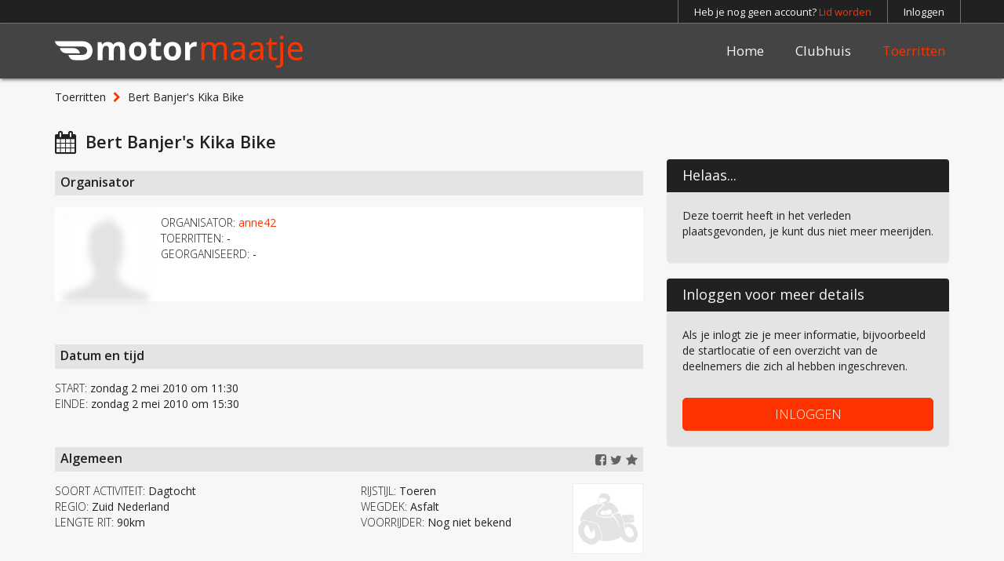

--- FILE ---
content_type: text/html; charset=UTF-8
request_url: https://motormaatje.nl/toerrit/bert-banjer-s-kika-bike
body_size: 6325
content:
<!DOCTYPE html>
<html>
<head>
    <!-- Google Tag Manager -->
    <script>(function (w, d, s, l, i) {
            w[l] = w[l] || [];
            w[l].push({
                'gtm.start':
                    new Date().getTime(), event: 'gtm.js'
            });
            var f = d.getElementsByTagName(s)[0],
                j = d.createElement(s), dl = l != 'dataLayer' ? '&l=' + l : '';
            j.async = true;
            j.src =
                'https://www.googletagmanager.com/gtm.js?id=' + i + dl;
            f.parentNode.insertBefore(j, f);
        })(window, document, 'script', 'dataLayer', 'GTM-W7W3J6G');</script>
    <!-- End Google Tag Manager -->

    <title>Bert Banjer&#039;s Kika Bike</title>
    <meta name="description" content="">
    <meta name="viewport"
          content="width=device-width, initial-scale=1.0, minimum-scale=1.0, maximum-scale=1.0, user-scalable=no, minimal-ui">

    <link rel="apple-touch-icon" sizes="180x180" href="/apple-touch-icon.png">
    <link rel="icon" type="image/png" sizes="32x32" href="/favicon-32x32.png">
    <link rel="icon" type="image/png" sizes="16x16" href="/favicon-16x16.png">
    <link rel="manifest" href="/site.webmanifest">
    <link rel="mask-icon" href="/safari-pinned-tab.svg" color="#ff3300">
    <link rel="shortcut icon" href="/favicon.ico">
    <meta name="apple-mobile-web-app-title" content="motormaatje.nl">
    <meta name="application-name" content="motormaatje.nl">
    <meta name="msapplication-TileColor" content="#ff3300">
    <meta name="theme-color" content="#ff3300">

    <meta name="keywords" content="motorreis, motortoertochten, toerrit, motorrit, motor routes, motortour, motortoer, motor reizen, motortochten, motorritten, motoren en toerisme">
    <meta property="og:title" content="Bert Banjer&#039;s Kika Bike">
    <meta property="og:description" content="">
    <meta property="og:site_name" content="Motormaatje"/>
    <meta property="og:image" content="https://motormaatje.nl/img/activity_default.gif">

    <link rel="stylesheet" href="https://fonts.googleapis.com/css?family=Open+Sans:300,400,600">
    <link rel="stylesheet" href="/css/app.css?id=78311a89899ac3e103846b1010e8d902">
    <link rel="stylesheet" href="https://cdnjs.cloudflare.com/ajax/libs/font-awesome/5.15.3/css/all.min.css"
          integrity="sha512-iBBXm8fW90+nuLcSKlbmrPcLa0OT92xO1BIsZ+ywDWZCvqsWgccV3gFoRBv0z+8dLJgyAHIhR35VZc2oM/gI1w=="
          crossorigin="anonymous"/>
    <link rel="stylesheet" href="https://motormaatje.nl/css/font-awesome.min.css">
        <script src="/js/manifest.js?id=8547f6a0b3caa221b54990bb5332176f"></script>
    <script src="/js/vendor.js?id=df76d631867f5c1366a79a1ef1718c3a"></script>
    <script type="text/javascript" src="https://motormaatje.nl/ckeditor/ckeditor.js"></script>
    <script src="/js/app.js?id=f30b4ac59f4cced85f7c8430a33cee85"></script>

    <script>
        (function (i, s, o, g, r, a, m) {
            i['GoogleAnalyticsObject'] = r;
            i[r] = i[r] || function () {
                (i[r].q = i[r].q || []).push(arguments)
            }, i[r].l = 1 * new Date();
            a = s.createElement(o),
                m = s.getElementsByTagName(o)[0];
            a.async = 1;
            a.src = g;
            m.parentNode.insertBefore(a, m)
        })(window, document, 'script', 'https://www.google-analytics.com/analytics.js', 'ga');

        ga('create', 'UA-577338-2', 'auto');
        ga('send', 'pageview');
    </script>

    <!-- Facebook Pixel Code -->
    <script>
        !function (f, b, e, v, n, t, s) {
            if (f.fbq) return;
            n = f.fbq = function () {
                n.callMethod ?
                    n.callMethod.apply(n, arguments) : n.queue.push(arguments)
            };
            if (!f._fbq) f._fbq = n;
            n.push = n;
            n.loaded = !0;
            n.version = '2.0';
            n.queue = [];
            t = b.createElement(e);
            t.async = !0;
            t.src = v;
            s = b.getElementsByTagName(e)[0];
            s.parentNode.insertBefore(t, s)
        }(window, document, 'script',
            'https://connect.facebook.net/en_US/fbevents.js');
        fbq('init', '214349319924043');
        fbq('track', 'PageView');
    </script>
    <noscript>
        <img height="1" width="1"
             src="https://www.facebook.com/tr?id=214349319924043&ev=PageView
		&noscript=1"/>
    </noscript>
    <!-- End Facebook Pixel Code -->

</head>

<body class="lang-nl">
<!-- Google Tag Manager (noscript) -->
<noscript>
    <iframe src="https://www.googletagmanager.com/ns.html?id=GTM-W7W3J6G" height="0" width="0"
            style="display:none;visibility:hidden"></iframe>
</noscript>
<!-- End Google Tag Manager (noscript) -->

    <!-- Modal -->
<div class="modal fade" id="login-modal" role="dialog">
    <div class="modal-dialog modal-md">
        <div class="modal-content">
            <div class="modal-header"><img src="/img/brand.svg" height="23"><button type="button" class="close pull-right btn-transparent" data-dismiss="modal">&times;</button></div>
            <div class="modal-body">
                <form id="modal-login-form" class="form-horizontal" role="form" method="POST" action="#">
                    <input type="hidden" name="_token" value="GxrWtwICEC4eL8Bn7rmKxw0x4MFQ95yPJrHRX0uY">
                    <input type="hidden" name="remember" value="on" />
                    <div class="message-boxes">
                        <div class="form-group msg-box-member">
                            <div class="col-md-12">
                                <span class="member-msg"></span>
                            </div>
                        </div>
                        <div class="form-group msg-box">
                            <div class="col-md-12">
                                <span class="error-msg"></span>
                            </div>
                        </div>
                    </div>
                    <div class="form-group">
                        <div class="col-md-12">
                            <input id="email" type="email" name="email" class="form-control" placeholder="E-mailadres" autofocus>
                        </div>
                    </div>

                    <div class="form-group">
                        <div class="col-md-12">
                            <input id="password" type="password" name="password" class="form-control" placeholder="Wachtwoord">
                        </div>
                    </div>

                    <div class="form-group">
                        <div class="col-md-12">
                            <button type="submit" class="btn btn-primary btn-block">INLOGGEN</button>
                        </div>
                    </div>
                    <div>
                        <a href="https://motormaatje.nl/lid-worden" class="pull-right" style="margin-left:15px;"><span class="fa fa-chevron-right text-primary"></span> Lid worden</a>
                        <a href="https://motormaatje.nl/password/reset" class="pull-right"><span class="fa fa-chevron-right text-primary"></span> Wachtwoord vergeten?</a>
                    </div>
                    <br />
                </form>
            </div>
        </div>
    </div>
</div>
<script>
    //shortcut for $(document).ready
    $(function () {
        if (window.location.hash) {
            var hash = window.location.hash;
            if (hash == "#login-modal") {
                $(hash).modal('toggle');
                $('#login-modal .msg-box-member').hide().html('<div class="col-md-12">Sorry, om deze pagina te bekijken moet je ingelogd zijn...</div>');
                $('#login-modal .msg-box-member').delay(300).slideDown();
            }
        }
    });
</script>
<div id="app">
    <div class="navbar-fixed-top">
        <!-- Navbar -->
        <nav class="navbar navbar-inverse navbar-top hidden-xs">
            <div class="container">
                <ul class="nav navbar-nav navbar-right navbar-border-items">
                                            <li><a href="https://motormaatje.nl/lid-worden">Heb je nog geen account? <span
                                        class="text-primary">Lid worden</span></a></li>
                                                    <li><a href="#" data-toggle="modal" data-target="#login-modal"
                                   data-reason="login">Inloggen</a></li>
                                            
                </ul>
            </div>
        </nav>
        <nav class="navbar navbar-default navbar-main hidden-xs">
            <div class="container">
                <a class="navbar-brand" href="/">
                    <img src="/img/brand.svg" alt="logo">
                </a>
                <ul class="nav navbar-nav navbar-right">
                    <li class=""><a
                                href="https://motormaatje.nl">Home</a></li>
                    <li class=""><a
                                href="https://motormaatje.nl/clubhuis">Clubhuis</a></li>
                    <li class="dropdown active">
                                                    <a href="https://motormaatje.nl/toerritten">Toerritten </a>
                                            </li>
                                    </ul>
            </div>
        </nav>
        <nav class="navbar navbar-inverse navbar-fixed-top navbar-mobile visible-xs">
            <div class="container">
                <i class="fa fa-bars fa-2x pull-left" onclick="document.children[0].classList.add('mobile-open')"
                   style="color:#fff;margin-left: -11px;padding: 11px 20px 20px 11px;"></i><img
                        src="/img/brand.svg" alt="logo" height="22"/></div>
        </nav>
    </div>
    <div class="content-overlay"></div>
        <div class="container">
        <ol class="breadcrumb">
    <li><a href="https://motormaatje.nl/toerritten">Toerritten</a></li>
    <li class="text-overflow-dots" style="width:65%;">Bert Banjer&#039;s Kika Bike</li>
</ol>
<div class="row">
    <div class="col-md-8 col-sm-12">
        <h1 style="padding-left: 39px;"><span class="fa fa-calendar fa-lg" style="margin-left: -39px;"></span>&nbsp;&nbsp;Bert Banjer&#039;s Kika Bike</h1><br class="visible-xs visible-sm"/>
    </div>
</div>
<div class="row main-list-item">
    <div class="col-md-4 col-md-push-8 col-sm-12">
        <div class="panel panel-primary">
                        <div class="panel-heading">Helaas...</div>
            <div class="panel-body">
                <p>Deze toerrit heeft in het verleden plaatsgevonden, je kunt dus niet meer meerijden.</p>
            </div>
                    </div>
        <div class="panel panel-primary">
            <div class="panel-heading">Inloggen voor meer details</div>
            <div class="panel-body">
                    <p>Als je inlogt zie je meer informatie, bijvoorbeeld de startlocatie of een overzicht van de deelnemers die zich al hebben ingeschreven.<br /><br /></p>
                    <a href="#" data-toggle="modal" class="btn btn-primary btn-block" data-target="#login-modal" data-reason="login">INLOGGEN</a>
            </div>
        </div>
    </div>
    <div class="col-md-8 col-md-pull-4 col-sm-12">
        <h2 class="oi">Organisator</h2>
        <div class="well well-sm">
            <div class="card">
                                <img src="/img/profile_default.gif" class="image" style="filter: blur(4px);-webkit-filter: blur(4px);" />
                <div class="content">
                    <ul class="list-unstyled">
                        <li><span class="light">ORGANISATOR:</span> <a href="#" data-toggle="modal" data-reason="member" data-target="#login-modal" class="text-primary link-underline">anne42</a></li>
                        <li><span class="light">TOERRITTEN:</span> -</li>
                        <li><span class="light">GEORGANISEERD:</span> -</li>
                    </ul>
                </div>
                            </div>
        </div>
        <p>&nbsp;</p>
        <h2 class="oi">Datum en tijd</h2>
        <ul class="list-unstyled">
            <li><span class="light">START:</span> zondag 2 mei 2010 om 11:30</li>
            <li><span class="light">EINDE:</span> zondag 2 mei 2010 om 15:30</li>
        </ul>
        <p>&nbsp;</p>
        <h2 class="oi">Algemeen <a href="#" class="fa fa-star favourite-toggle pull-right" data-toggle="modal" data-reason="favourite" data-target="#login-modal"></a>
            <a href="https://twitter.com/home?status=Bekijk%20deze%20toerrit%20op%20https://motormaatje.nl/toerrit/bert-banjer-s-kika-bike" class="pull-right fa fa-twitter" target="_blank" onclick="window.open(this.href, 'targetWindow', 'toolbar=no,location=0,status=no,menubar=no,scrollbars=yes,resizable=yes,width=600,height=250'); return false" ></a>
            <a href="http://www.facebook.com/sharer/sharer.php?s=100&u=https://motormaatje.nl/toerrit/bert-banjer-s-kika-bike&t=Bert Banjer&#039;s Kika Bike" class="pull-right fa fa-facebook-square" target="_blank" onclick="window.open(this.href, 'targetWindow', 'toolbar=no,location=0,status=no,menubar=no,scrollbars=yes,resizable=yes,width=600,height=250'); return false" ></a>
        </h2>
        <img src="/img/activity_default.gif" alt="picture" class="pull-right" width="90" height="90" />
        <div class="row">
            <ul class="list-unstyled col-sm-6">
                <li><span class="light">SOORT ACTIVITEIT:</span> Dagtocht</li>
                <li><span class="light">REGIO:</span> Zuid Nederland</li>
                <li><span class="light">LENGTE RIT:</span> 90km</li>
            </ul>
            <ul class="list-unstyled col-sm-4">
                <li><span class="light">RIJSTIJL:</span> Toeren</li>
                <li><span class="light">WEGDEK:</span> Asfalt</li>
                                <li><span class="light">VOORRIJDER:</span> Nog niet bekend</li>
                            </ul>
        </div>
        <p>&nbsp;</p>
        <h2 class="oi">Deelnemers</h2>
        <ul class="list-unstyled">
            <li><span class="light">MAX. AANTAL DEELNEMERS:</span> 25</li>
            <li><span class="light">PLAATSEN VRIJ:</span> 23</li>
            <li><span class="light">VOOR WIE:</span> Mannen en vrouwen</li>
            <li><span class="light">ERVARING:</span> Alle niveaus</li>
        </ul>
        <p>&nbsp;</p>
        <h2 class="oi">Omschrijving</h2>
        <div class="description content-wrapped">
            
        </div>
        <p>&nbsp;</p>
    </div>
</div>

<script type="application/ld+json">
{
  "@context": "http://schema.org",
  "@type": "SocialEvent",
  "name": "Bert Banjer&#039;s Kika Bike",
  "startDate": "2010-05-02T11:30:00+02:00",
  "location": {
    "@type": "Place",
    "name": "Koninklijke Militaire Academie",
    "address": "Kraanstraat"
  },
  "image": "https://motormaatje.nl/img/activity_default.gif",
  "url": "https://motormaatje.nl/toerrit/bert-banjer-s-kika-bike",
  "description": "",
  "endDate": "2010-05-02T15:30:00+02:00",
  "typicalAgeRange": "25-70",
  "maximumAttendeeCapacity": 25,
  "remainingAttendeeCapacity": 23,
  "offers": {
    "@type": "Offer",
    "url": "https://motormaatje.nl/toerrit/bert-banjer-s-kika-bike",
    "price": "0",
    "priceCurrency": "EUR",
    "availability": "http://schema.org/InStock",
    "validFrom": "2010-01-31T17:48:54+01:00"
  },
  "organizer": 	{
	"@type": "Organization",
	"name": "motormaatje.nl",
	"alternateName": "Motormaatje",
	"url": "https://motormaatje.nl",
	"logo": "https://motormaatje.nl/img/brand.svg",
	"contactPoint": {
		"@type": "ContactPoint",
		"telephone": "+310853011216",
		"contactType": "customer service",
                "email": "info@motor.nl",
		"areaServed": {
                    "@type": "AdministrativeArea",
                    "name": "nl_countryname"
                }
	},
        "email": "info@motor.nl",
	"sameAs": [
		"https://www.facebook.com/motormaatje.nl",
		"https://www.twitter.com/motormaatje"
	]
	},
    "performer": 	{
	"@type": "Organization",
	"name": "motormaatje.nl",
	"alternateName": "Motormaatje",
	"url": "https://motormaatje.nl",
	"logo": "https://motormaatje.nl/img/brand.svg",
	"contactPoint": {
		"@type": "ContactPoint",
		"telephone": "+310853011216",
		"contactType": "customer service",
                "email": "info@motor.nl",
		"areaServed": "NL",
		"availableLanguage": "Dutch"
	},
        "email": "info@motor.nl",
	"sameAs": [
		"https://www.facebook.com/motormaatje.nl",
		"https://www.twitter.com/motormaatje"
	]
	}
}
</script>
        <div id="alert-placeholder" class="navbar-fixed-bottom container">
        </div>
            </div>
    <br/><br class="visible-sm"/>
        <br class="hidden-xs hidden-sm"/>
    <br class="hidden-xs"/>
    <br class="hidden-xs"/>
    <br class="hidden-xs"/>
    <br class="hidden-xs"/>
    <br class="hidden-xs"/>
    <br class="hidden-xs"/>
    <br class="hidden-xs"/>
    <br class="hidden-xs"/>
    <nav class="navbar navbar-default navbar-footer hidden-xs">
        <div class="container">
            <br/>
            <div class="row">
                <div class="col-sm-4 col-md-5">
                    <p><b><br/>Motormaatje | Motor.NL Media Company</b></p>
                    <p>
                        Korte Noorderweg 29<br>
                        1221 NA Hilversum<br><br>
                        <!--Telefoonnummer -<br>-->
                        E-mailadres: <a class="link-underline"
                                                    href="mailto:info@motor.nl">info@motor.nl</a><br>
                    </p>
                    <span class="navbar-text" style="margin-left:0px;padding-left:0px; padding-top:11px">
                            &copy; <span class="hidden-sm">2009 - 2025 </span>Motormaatje
                        </span>
                </div>
                <div class="col-sm-4 col-md-3">
                                            <p><b><br/>Lees meer over Motormaatje</b></p>
                        <p>
                            <a title="Motorrijden in een groep" href="https://motormaatje.nl/motorrijden-in-een-groep"
                               class=""><span
                                        class="fa fa-chevron-right"></span>&nbsp;&nbsp;Motorrijden in een groep</a><br/>
                            <a title="De mooiste motorroutes" href="https://motormaatje.nl/de-mooiste-motorroutes"
                               class=""><span
                                        class="fa fa-chevron-right"></span>&nbsp;&nbsp;De mooiste
                                motorroutes</a><br/>
                            <a title="Motor toertochten" href="https://motormaatje.nl/motor-toertochten"
                               class=""><span
                                        class="fa fa-chevron-right"></span>&nbsp;&nbsp;Motor toertochten</a></p>
                        <p><br/></p>
                                    </div>
                <div class="col-sm-4 col-md-4">
                    <p><a class="pull-right" style="margin: 15px -6px 0px 0px;" href="https://www.motor.nl/"><img
                                    src="/img/motornl.svg" height="35" alt="motor.nl"/></a></p>
                </div>
            </div>
            <div class="row">
                <div class="col-sm-push-4 col-md-push-5 col-sm-8 col-md-7">
                    <ul class="flex-row-between list-unstyled">
                        <li><a href="https://www.facebook.com/motormaatje.nl" target="_blank"><span
                                        class="fa fa-facebook fa-sm"></span>&nbsp;&nbsp;Facebook</a>
                        </li>
                        <li><a href="https://www.twitter.com/motormaatje" target="_blank"><span
                                        class="fa fa-twitter fa-sm"></span>&nbsp;&nbsp;Twitter</a>
                        </li>
                        <li><a href="https://motormaatje.nl/gebruikersvoorwaarden"
                               class=""><span
                                        class="fa fa-file-text fa-sm"></span>&nbsp;&nbsp;Gebruikersvoorwaarden
                            </a></li>
                        <li><a href="https://motormaatje.nl/over-motormaatje"
                               class=""><span
                                        class="fa fa-envelope fa-sm"></span>&nbsp;&nbsp;Over Motormaatje
                            </a></li>
                    </ul>
                </div>
            </div>
        </div>
        <p><br/></p>
    </nav>
    <nav class="navbar navbar-inverse visible-xs" style="margin-bottom: 0px;">
        <div class="container">
                            <div>
                    <p><b><br/>Lees meer over Motormaatje</b></p>
                    <p>
                        <a title="Motorrijden in een groep" href="https://motormaatje.nl/motorrijden-in-een-groep"
                           class=""><span
                                    class="fa fa-chevron-right"></span>&nbsp;&nbsp;Motorrijden in een groep</a><br/>
                        <a title="De mooiste motorroutes" href="https://motormaatje.nl/de-mooiste-motorroutes"
                           class=""><span
                                    class="fa fa-chevron-right"></span>&nbsp;&nbsp;De mooiste motorroutes</a><br/>
                        <a title="Motor toertochten" href="https://motormaatje.nl/motor-toertochten"
                           class=""><span
                                    class="fa fa-chevron-right"></span>&nbsp;&nbsp;Motor toertochten</a></p>
                </div>
            
            <div><small>
                    <p><b><br/>Motormaatje</b></p>
                    <p>Korte Noorderweg 29<br>
                        1221 NA Hilversum<br><br>
                        Telefoonnummer: -<br>
                        E-mailadres: <a class="link-underline"
                                                    href="mailto:info@motor.nl">info@motor.nl</a>
                        <a href="https://www.motor.nl"><img src="/img/motornl.svg" class="pull-right" height="15"
                                                            alt="motor.nl"></a><br/><br/>
                    </p></small>
            </div>

            <span class="navbar-text" style="position:relative;top:10px;">
                    &copy; 2009 - 2025 Motormaatje
                </span>
            <ul class="nav navbar-nav navbar-right pull-right" style="padding: 0px 5px 0px 0px;">
                <li class="pull-right"><a href="https://www.twitter.com/motormaatje" target="_blank" style="padding:10px;"
                                          class="fa fa-twitter fa-lg"></a></li>
                <li class="pull-right"><a href="https://www.facebook.com/motormaatje.nl" target="_blank" style="padding:10px;"
                                          class="fa fa-facebook fa-lg"></a></li>
            </ul>
        </div>
    </nav>
    <div id="sidebar-nav" class="sidebar-nav visible-xs">
        <div>
            <img src="/img/brand.svg" height="13" alt="logo"/>
            <a href="javascript:void(0)"
               style="margin: -10px -10px 0px 0px;padding: 10px 10px 10px 10px;font-size: 36px;line-height: 18px;"
               class="pull-right" onclick="document.children[0].classList.remove('mobile-open')">&times;</a><br/><br/>
            <ul class="list-unstyled">
                <li><a href="https://motormaatje.nl"
                       class="">Home</a></li>
                <li><a href="https://motormaatje.nl/clubhuis"
                       class="">Clubhuis</a></li>
                <li><a href="https://motormaatje.nl/toerritten"
                       class="">Toerritten</a>
                </li>
                                    <li><a href="https://motormaatje.nl/lid-worden"
                           class="">Lid worden</a></li>
                    <li><a href="https://motormaatje.nl/over-motormaatje"
                           class="">Over Motormaatje</a></li>
                    <li><a href="#" data-toggle="modal" data-target="#login-modal" data-reason="login"><i
                                    class="fa fa-arrow-circle-right"></i> Inloggen</a></li>
                            </ul>
        </div>
    </div>
</div>
<script src="https://cdn.jsdelivr.net/npm/js-cookie@2.2.1/src/js.cookie.min.js"></script>
<script>
    function getDomain(url, subdomain) {
        subdomain = subdomain || false;
        url = url.replace(/(https?:\/\/)?(www.)?/i, '');
        if (!subdomain) {
            url = url.split('.');
            url = url.slice(url.length - 2).join('.');
        }
        if (url.indexOf('/') !== -1) {
            return url.split('/')[0];
        }
        return url;
    }
    function hide_firstTimeFooter(){
        Cookies.set('analytical_cookies','true',{expires: 70000})
        $('#firstTimeFooter').hide();
    }
    function no_cookies(){
        hide_firstTimeFooter();
        Cookies.set('analytical_cookies','false',{expires: 70000})
        Cookies.remove('_fbp', {path: '/', domain: '.'+getDomain(location.href) });
        Cookies.remove('_ga', {path: '/', domain: '.'+getDomain(location.href) });
        Cookies.remove('_gat', {path: '/', domain: '.'+getDomain(location.href) });
        Cookies.remove('_gid', {path: '/', domain: '.'+getDomain(location.href) });
    }
    $(document).ready(function () {
        setTimeout(function () {
            if(!Cookies.get('analytical_cookies')){
                $('#firstTimeFooter').show();
            }else if(Cookies.get('analytical_cookies')=='false'){
                no_cookies();
            }
        }, 250);
    });
</script>
<div id="EUDirectiveCookiePanel" tabindex="-1" role="dialog" style="position:fixed;bottom:0px;width:100%;display:none;background-color: rgb(33,33,33, 0.8);color: white;padding: 10px 0px;">
    <div class="container">
    <div class="col-sm-8" style="margin-top:10px;margin-bottom: 10px;text-align:left;">Motormaatje bewaart cookies op je computer, ga je daarmee akkoord?</div>
    <div class="col-sm-2 col-xs-6"><div class="btn btn-default btn-block" onclick="no_cookies()">NEE</div></div><div class="col-sm-2 col-xs-6"><div class="btn btn-primary btn-block" onclick="hide_firstTimeFooter()">JA</div> </div>
</div></div>
<script src="https://www.google.com/recaptcha/api.js?render=6LdH_eYpAAAAAIPcUVH2yhs86lmV9nA-MRnewK9M"></script>
</body>
</html>


--- FILE ---
content_type: text/html; charset=utf-8
request_url: https://www.google.com/recaptcha/api2/anchor?ar=1&k=6LdH_eYpAAAAAIPcUVH2yhs86lmV9nA-MRnewK9M&co=aHR0cHM6Ly9tb3Rvcm1hYXRqZS5ubDo0NDM.&hl=en&v=PoyoqOPhxBO7pBk68S4YbpHZ&size=invisible&anchor-ms=20000&execute-ms=30000&cb=k07ijso55lt6
body_size: 48616
content:
<!DOCTYPE HTML><html dir="ltr" lang="en"><head><meta http-equiv="Content-Type" content="text/html; charset=UTF-8">
<meta http-equiv="X-UA-Compatible" content="IE=edge">
<title>reCAPTCHA</title>
<style type="text/css">
/* cyrillic-ext */
@font-face {
  font-family: 'Roboto';
  font-style: normal;
  font-weight: 400;
  font-stretch: 100%;
  src: url(//fonts.gstatic.com/s/roboto/v48/KFO7CnqEu92Fr1ME7kSn66aGLdTylUAMa3GUBHMdazTgWw.woff2) format('woff2');
  unicode-range: U+0460-052F, U+1C80-1C8A, U+20B4, U+2DE0-2DFF, U+A640-A69F, U+FE2E-FE2F;
}
/* cyrillic */
@font-face {
  font-family: 'Roboto';
  font-style: normal;
  font-weight: 400;
  font-stretch: 100%;
  src: url(//fonts.gstatic.com/s/roboto/v48/KFO7CnqEu92Fr1ME7kSn66aGLdTylUAMa3iUBHMdazTgWw.woff2) format('woff2');
  unicode-range: U+0301, U+0400-045F, U+0490-0491, U+04B0-04B1, U+2116;
}
/* greek-ext */
@font-face {
  font-family: 'Roboto';
  font-style: normal;
  font-weight: 400;
  font-stretch: 100%;
  src: url(//fonts.gstatic.com/s/roboto/v48/KFO7CnqEu92Fr1ME7kSn66aGLdTylUAMa3CUBHMdazTgWw.woff2) format('woff2');
  unicode-range: U+1F00-1FFF;
}
/* greek */
@font-face {
  font-family: 'Roboto';
  font-style: normal;
  font-weight: 400;
  font-stretch: 100%;
  src: url(//fonts.gstatic.com/s/roboto/v48/KFO7CnqEu92Fr1ME7kSn66aGLdTylUAMa3-UBHMdazTgWw.woff2) format('woff2');
  unicode-range: U+0370-0377, U+037A-037F, U+0384-038A, U+038C, U+038E-03A1, U+03A3-03FF;
}
/* math */
@font-face {
  font-family: 'Roboto';
  font-style: normal;
  font-weight: 400;
  font-stretch: 100%;
  src: url(//fonts.gstatic.com/s/roboto/v48/KFO7CnqEu92Fr1ME7kSn66aGLdTylUAMawCUBHMdazTgWw.woff2) format('woff2');
  unicode-range: U+0302-0303, U+0305, U+0307-0308, U+0310, U+0312, U+0315, U+031A, U+0326-0327, U+032C, U+032F-0330, U+0332-0333, U+0338, U+033A, U+0346, U+034D, U+0391-03A1, U+03A3-03A9, U+03B1-03C9, U+03D1, U+03D5-03D6, U+03F0-03F1, U+03F4-03F5, U+2016-2017, U+2034-2038, U+203C, U+2040, U+2043, U+2047, U+2050, U+2057, U+205F, U+2070-2071, U+2074-208E, U+2090-209C, U+20D0-20DC, U+20E1, U+20E5-20EF, U+2100-2112, U+2114-2115, U+2117-2121, U+2123-214F, U+2190, U+2192, U+2194-21AE, U+21B0-21E5, U+21F1-21F2, U+21F4-2211, U+2213-2214, U+2216-22FF, U+2308-230B, U+2310, U+2319, U+231C-2321, U+2336-237A, U+237C, U+2395, U+239B-23B7, U+23D0, U+23DC-23E1, U+2474-2475, U+25AF, U+25B3, U+25B7, U+25BD, U+25C1, U+25CA, U+25CC, U+25FB, U+266D-266F, U+27C0-27FF, U+2900-2AFF, U+2B0E-2B11, U+2B30-2B4C, U+2BFE, U+3030, U+FF5B, U+FF5D, U+1D400-1D7FF, U+1EE00-1EEFF;
}
/* symbols */
@font-face {
  font-family: 'Roboto';
  font-style: normal;
  font-weight: 400;
  font-stretch: 100%;
  src: url(//fonts.gstatic.com/s/roboto/v48/KFO7CnqEu92Fr1ME7kSn66aGLdTylUAMaxKUBHMdazTgWw.woff2) format('woff2');
  unicode-range: U+0001-000C, U+000E-001F, U+007F-009F, U+20DD-20E0, U+20E2-20E4, U+2150-218F, U+2190, U+2192, U+2194-2199, U+21AF, U+21E6-21F0, U+21F3, U+2218-2219, U+2299, U+22C4-22C6, U+2300-243F, U+2440-244A, U+2460-24FF, U+25A0-27BF, U+2800-28FF, U+2921-2922, U+2981, U+29BF, U+29EB, U+2B00-2BFF, U+4DC0-4DFF, U+FFF9-FFFB, U+10140-1018E, U+10190-1019C, U+101A0, U+101D0-101FD, U+102E0-102FB, U+10E60-10E7E, U+1D2C0-1D2D3, U+1D2E0-1D37F, U+1F000-1F0FF, U+1F100-1F1AD, U+1F1E6-1F1FF, U+1F30D-1F30F, U+1F315, U+1F31C, U+1F31E, U+1F320-1F32C, U+1F336, U+1F378, U+1F37D, U+1F382, U+1F393-1F39F, U+1F3A7-1F3A8, U+1F3AC-1F3AF, U+1F3C2, U+1F3C4-1F3C6, U+1F3CA-1F3CE, U+1F3D4-1F3E0, U+1F3ED, U+1F3F1-1F3F3, U+1F3F5-1F3F7, U+1F408, U+1F415, U+1F41F, U+1F426, U+1F43F, U+1F441-1F442, U+1F444, U+1F446-1F449, U+1F44C-1F44E, U+1F453, U+1F46A, U+1F47D, U+1F4A3, U+1F4B0, U+1F4B3, U+1F4B9, U+1F4BB, U+1F4BF, U+1F4C8-1F4CB, U+1F4D6, U+1F4DA, U+1F4DF, U+1F4E3-1F4E6, U+1F4EA-1F4ED, U+1F4F7, U+1F4F9-1F4FB, U+1F4FD-1F4FE, U+1F503, U+1F507-1F50B, U+1F50D, U+1F512-1F513, U+1F53E-1F54A, U+1F54F-1F5FA, U+1F610, U+1F650-1F67F, U+1F687, U+1F68D, U+1F691, U+1F694, U+1F698, U+1F6AD, U+1F6B2, U+1F6B9-1F6BA, U+1F6BC, U+1F6C6-1F6CF, U+1F6D3-1F6D7, U+1F6E0-1F6EA, U+1F6F0-1F6F3, U+1F6F7-1F6FC, U+1F700-1F7FF, U+1F800-1F80B, U+1F810-1F847, U+1F850-1F859, U+1F860-1F887, U+1F890-1F8AD, U+1F8B0-1F8BB, U+1F8C0-1F8C1, U+1F900-1F90B, U+1F93B, U+1F946, U+1F984, U+1F996, U+1F9E9, U+1FA00-1FA6F, U+1FA70-1FA7C, U+1FA80-1FA89, U+1FA8F-1FAC6, U+1FACE-1FADC, U+1FADF-1FAE9, U+1FAF0-1FAF8, U+1FB00-1FBFF;
}
/* vietnamese */
@font-face {
  font-family: 'Roboto';
  font-style: normal;
  font-weight: 400;
  font-stretch: 100%;
  src: url(//fonts.gstatic.com/s/roboto/v48/KFO7CnqEu92Fr1ME7kSn66aGLdTylUAMa3OUBHMdazTgWw.woff2) format('woff2');
  unicode-range: U+0102-0103, U+0110-0111, U+0128-0129, U+0168-0169, U+01A0-01A1, U+01AF-01B0, U+0300-0301, U+0303-0304, U+0308-0309, U+0323, U+0329, U+1EA0-1EF9, U+20AB;
}
/* latin-ext */
@font-face {
  font-family: 'Roboto';
  font-style: normal;
  font-weight: 400;
  font-stretch: 100%;
  src: url(//fonts.gstatic.com/s/roboto/v48/KFO7CnqEu92Fr1ME7kSn66aGLdTylUAMa3KUBHMdazTgWw.woff2) format('woff2');
  unicode-range: U+0100-02BA, U+02BD-02C5, U+02C7-02CC, U+02CE-02D7, U+02DD-02FF, U+0304, U+0308, U+0329, U+1D00-1DBF, U+1E00-1E9F, U+1EF2-1EFF, U+2020, U+20A0-20AB, U+20AD-20C0, U+2113, U+2C60-2C7F, U+A720-A7FF;
}
/* latin */
@font-face {
  font-family: 'Roboto';
  font-style: normal;
  font-weight: 400;
  font-stretch: 100%;
  src: url(//fonts.gstatic.com/s/roboto/v48/KFO7CnqEu92Fr1ME7kSn66aGLdTylUAMa3yUBHMdazQ.woff2) format('woff2');
  unicode-range: U+0000-00FF, U+0131, U+0152-0153, U+02BB-02BC, U+02C6, U+02DA, U+02DC, U+0304, U+0308, U+0329, U+2000-206F, U+20AC, U+2122, U+2191, U+2193, U+2212, U+2215, U+FEFF, U+FFFD;
}
/* cyrillic-ext */
@font-face {
  font-family: 'Roboto';
  font-style: normal;
  font-weight: 500;
  font-stretch: 100%;
  src: url(//fonts.gstatic.com/s/roboto/v48/KFO7CnqEu92Fr1ME7kSn66aGLdTylUAMa3GUBHMdazTgWw.woff2) format('woff2');
  unicode-range: U+0460-052F, U+1C80-1C8A, U+20B4, U+2DE0-2DFF, U+A640-A69F, U+FE2E-FE2F;
}
/* cyrillic */
@font-face {
  font-family: 'Roboto';
  font-style: normal;
  font-weight: 500;
  font-stretch: 100%;
  src: url(//fonts.gstatic.com/s/roboto/v48/KFO7CnqEu92Fr1ME7kSn66aGLdTylUAMa3iUBHMdazTgWw.woff2) format('woff2');
  unicode-range: U+0301, U+0400-045F, U+0490-0491, U+04B0-04B1, U+2116;
}
/* greek-ext */
@font-face {
  font-family: 'Roboto';
  font-style: normal;
  font-weight: 500;
  font-stretch: 100%;
  src: url(//fonts.gstatic.com/s/roboto/v48/KFO7CnqEu92Fr1ME7kSn66aGLdTylUAMa3CUBHMdazTgWw.woff2) format('woff2');
  unicode-range: U+1F00-1FFF;
}
/* greek */
@font-face {
  font-family: 'Roboto';
  font-style: normal;
  font-weight: 500;
  font-stretch: 100%;
  src: url(//fonts.gstatic.com/s/roboto/v48/KFO7CnqEu92Fr1ME7kSn66aGLdTylUAMa3-UBHMdazTgWw.woff2) format('woff2');
  unicode-range: U+0370-0377, U+037A-037F, U+0384-038A, U+038C, U+038E-03A1, U+03A3-03FF;
}
/* math */
@font-face {
  font-family: 'Roboto';
  font-style: normal;
  font-weight: 500;
  font-stretch: 100%;
  src: url(//fonts.gstatic.com/s/roboto/v48/KFO7CnqEu92Fr1ME7kSn66aGLdTylUAMawCUBHMdazTgWw.woff2) format('woff2');
  unicode-range: U+0302-0303, U+0305, U+0307-0308, U+0310, U+0312, U+0315, U+031A, U+0326-0327, U+032C, U+032F-0330, U+0332-0333, U+0338, U+033A, U+0346, U+034D, U+0391-03A1, U+03A3-03A9, U+03B1-03C9, U+03D1, U+03D5-03D6, U+03F0-03F1, U+03F4-03F5, U+2016-2017, U+2034-2038, U+203C, U+2040, U+2043, U+2047, U+2050, U+2057, U+205F, U+2070-2071, U+2074-208E, U+2090-209C, U+20D0-20DC, U+20E1, U+20E5-20EF, U+2100-2112, U+2114-2115, U+2117-2121, U+2123-214F, U+2190, U+2192, U+2194-21AE, U+21B0-21E5, U+21F1-21F2, U+21F4-2211, U+2213-2214, U+2216-22FF, U+2308-230B, U+2310, U+2319, U+231C-2321, U+2336-237A, U+237C, U+2395, U+239B-23B7, U+23D0, U+23DC-23E1, U+2474-2475, U+25AF, U+25B3, U+25B7, U+25BD, U+25C1, U+25CA, U+25CC, U+25FB, U+266D-266F, U+27C0-27FF, U+2900-2AFF, U+2B0E-2B11, U+2B30-2B4C, U+2BFE, U+3030, U+FF5B, U+FF5D, U+1D400-1D7FF, U+1EE00-1EEFF;
}
/* symbols */
@font-face {
  font-family: 'Roboto';
  font-style: normal;
  font-weight: 500;
  font-stretch: 100%;
  src: url(//fonts.gstatic.com/s/roboto/v48/KFO7CnqEu92Fr1ME7kSn66aGLdTylUAMaxKUBHMdazTgWw.woff2) format('woff2');
  unicode-range: U+0001-000C, U+000E-001F, U+007F-009F, U+20DD-20E0, U+20E2-20E4, U+2150-218F, U+2190, U+2192, U+2194-2199, U+21AF, U+21E6-21F0, U+21F3, U+2218-2219, U+2299, U+22C4-22C6, U+2300-243F, U+2440-244A, U+2460-24FF, U+25A0-27BF, U+2800-28FF, U+2921-2922, U+2981, U+29BF, U+29EB, U+2B00-2BFF, U+4DC0-4DFF, U+FFF9-FFFB, U+10140-1018E, U+10190-1019C, U+101A0, U+101D0-101FD, U+102E0-102FB, U+10E60-10E7E, U+1D2C0-1D2D3, U+1D2E0-1D37F, U+1F000-1F0FF, U+1F100-1F1AD, U+1F1E6-1F1FF, U+1F30D-1F30F, U+1F315, U+1F31C, U+1F31E, U+1F320-1F32C, U+1F336, U+1F378, U+1F37D, U+1F382, U+1F393-1F39F, U+1F3A7-1F3A8, U+1F3AC-1F3AF, U+1F3C2, U+1F3C4-1F3C6, U+1F3CA-1F3CE, U+1F3D4-1F3E0, U+1F3ED, U+1F3F1-1F3F3, U+1F3F5-1F3F7, U+1F408, U+1F415, U+1F41F, U+1F426, U+1F43F, U+1F441-1F442, U+1F444, U+1F446-1F449, U+1F44C-1F44E, U+1F453, U+1F46A, U+1F47D, U+1F4A3, U+1F4B0, U+1F4B3, U+1F4B9, U+1F4BB, U+1F4BF, U+1F4C8-1F4CB, U+1F4D6, U+1F4DA, U+1F4DF, U+1F4E3-1F4E6, U+1F4EA-1F4ED, U+1F4F7, U+1F4F9-1F4FB, U+1F4FD-1F4FE, U+1F503, U+1F507-1F50B, U+1F50D, U+1F512-1F513, U+1F53E-1F54A, U+1F54F-1F5FA, U+1F610, U+1F650-1F67F, U+1F687, U+1F68D, U+1F691, U+1F694, U+1F698, U+1F6AD, U+1F6B2, U+1F6B9-1F6BA, U+1F6BC, U+1F6C6-1F6CF, U+1F6D3-1F6D7, U+1F6E0-1F6EA, U+1F6F0-1F6F3, U+1F6F7-1F6FC, U+1F700-1F7FF, U+1F800-1F80B, U+1F810-1F847, U+1F850-1F859, U+1F860-1F887, U+1F890-1F8AD, U+1F8B0-1F8BB, U+1F8C0-1F8C1, U+1F900-1F90B, U+1F93B, U+1F946, U+1F984, U+1F996, U+1F9E9, U+1FA00-1FA6F, U+1FA70-1FA7C, U+1FA80-1FA89, U+1FA8F-1FAC6, U+1FACE-1FADC, U+1FADF-1FAE9, U+1FAF0-1FAF8, U+1FB00-1FBFF;
}
/* vietnamese */
@font-face {
  font-family: 'Roboto';
  font-style: normal;
  font-weight: 500;
  font-stretch: 100%;
  src: url(//fonts.gstatic.com/s/roboto/v48/KFO7CnqEu92Fr1ME7kSn66aGLdTylUAMa3OUBHMdazTgWw.woff2) format('woff2');
  unicode-range: U+0102-0103, U+0110-0111, U+0128-0129, U+0168-0169, U+01A0-01A1, U+01AF-01B0, U+0300-0301, U+0303-0304, U+0308-0309, U+0323, U+0329, U+1EA0-1EF9, U+20AB;
}
/* latin-ext */
@font-face {
  font-family: 'Roboto';
  font-style: normal;
  font-weight: 500;
  font-stretch: 100%;
  src: url(//fonts.gstatic.com/s/roboto/v48/KFO7CnqEu92Fr1ME7kSn66aGLdTylUAMa3KUBHMdazTgWw.woff2) format('woff2');
  unicode-range: U+0100-02BA, U+02BD-02C5, U+02C7-02CC, U+02CE-02D7, U+02DD-02FF, U+0304, U+0308, U+0329, U+1D00-1DBF, U+1E00-1E9F, U+1EF2-1EFF, U+2020, U+20A0-20AB, U+20AD-20C0, U+2113, U+2C60-2C7F, U+A720-A7FF;
}
/* latin */
@font-face {
  font-family: 'Roboto';
  font-style: normal;
  font-weight: 500;
  font-stretch: 100%;
  src: url(//fonts.gstatic.com/s/roboto/v48/KFO7CnqEu92Fr1ME7kSn66aGLdTylUAMa3yUBHMdazQ.woff2) format('woff2');
  unicode-range: U+0000-00FF, U+0131, U+0152-0153, U+02BB-02BC, U+02C6, U+02DA, U+02DC, U+0304, U+0308, U+0329, U+2000-206F, U+20AC, U+2122, U+2191, U+2193, U+2212, U+2215, U+FEFF, U+FFFD;
}
/* cyrillic-ext */
@font-face {
  font-family: 'Roboto';
  font-style: normal;
  font-weight: 900;
  font-stretch: 100%;
  src: url(//fonts.gstatic.com/s/roboto/v48/KFO7CnqEu92Fr1ME7kSn66aGLdTylUAMa3GUBHMdazTgWw.woff2) format('woff2');
  unicode-range: U+0460-052F, U+1C80-1C8A, U+20B4, U+2DE0-2DFF, U+A640-A69F, U+FE2E-FE2F;
}
/* cyrillic */
@font-face {
  font-family: 'Roboto';
  font-style: normal;
  font-weight: 900;
  font-stretch: 100%;
  src: url(//fonts.gstatic.com/s/roboto/v48/KFO7CnqEu92Fr1ME7kSn66aGLdTylUAMa3iUBHMdazTgWw.woff2) format('woff2');
  unicode-range: U+0301, U+0400-045F, U+0490-0491, U+04B0-04B1, U+2116;
}
/* greek-ext */
@font-face {
  font-family: 'Roboto';
  font-style: normal;
  font-weight: 900;
  font-stretch: 100%;
  src: url(//fonts.gstatic.com/s/roboto/v48/KFO7CnqEu92Fr1ME7kSn66aGLdTylUAMa3CUBHMdazTgWw.woff2) format('woff2');
  unicode-range: U+1F00-1FFF;
}
/* greek */
@font-face {
  font-family: 'Roboto';
  font-style: normal;
  font-weight: 900;
  font-stretch: 100%;
  src: url(//fonts.gstatic.com/s/roboto/v48/KFO7CnqEu92Fr1ME7kSn66aGLdTylUAMa3-UBHMdazTgWw.woff2) format('woff2');
  unicode-range: U+0370-0377, U+037A-037F, U+0384-038A, U+038C, U+038E-03A1, U+03A3-03FF;
}
/* math */
@font-face {
  font-family: 'Roboto';
  font-style: normal;
  font-weight: 900;
  font-stretch: 100%;
  src: url(//fonts.gstatic.com/s/roboto/v48/KFO7CnqEu92Fr1ME7kSn66aGLdTylUAMawCUBHMdazTgWw.woff2) format('woff2');
  unicode-range: U+0302-0303, U+0305, U+0307-0308, U+0310, U+0312, U+0315, U+031A, U+0326-0327, U+032C, U+032F-0330, U+0332-0333, U+0338, U+033A, U+0346, U+034D, U+0391-03A1, U+03A3-03A9, U+03B1-03C9, U+03D1, U+03D5-03D6, U+03F0-03F1, U+03F4-03F5, U+2016-2017, U+2034-2038, U+203C, U+2040, U+2043, U+2047, U+2050, U+2057, U+205F, U+2070-2071, U+2074-208E, U+2090-209C, U+20D0-20DC, U+20E1, U+20E5-20EF, U+2100-2112, U+2114-2115, U+2117-2121, U+2123-214F, U+2190, U+2192, U+2194-21AE, U+21B0-21E5, U+21F1-21F2, U+21F4-2211, U+2213-2214, U+2216-22FF, U+2308-230B, U+2310, U+2319, U+231C-2321, U+2336-237A, U+237C, U+2395, U+239B-23B7, U+23D0, U+23DC-23E1, U+2474-2475, U+25AF, U+25B3, U+25B7, U+25BD, U+25C1, U+25CA, U+25CC, U+25FB, U+266D-266F, U+27C0-27FF, U+2900-2AFF, U+2B0E-2B11, U+2B30-2B4C, U+2BFE, U+3030, U+FF5B, U+FF5D, U+1D400-1D7FF, U+1EE00-1EEFF;
}
/* symbols */
@font-face {
  font-family: 'Roboto';
  font-style: normal;
  font-weight: 900;
  font-stretch: 100%;
  src: url(//fonts.gstatic.com/s/roboto/v48/KFO7CnqEu92Fr1ME7kSn66aGLdTylUAMaxKUBHMdazTgWw.woff2) format('woff2');
  unicode-range: U+0001-000C, U+000E-001F, U+007F-009F, U+20DD-20E0, U+20E2-20E4, U+2150-218F, U+2190, U+2192, U+2194-2199, U+21AF, U+21E6-21F0, U+21F3, U+2218-2219, U+2299, U+22C4-22C6, U+2300-243F, U+2440-244A, U+2460-24FF, U+25A0-27BF, U+2800-28FF, U+2921-2922, U+2981, U+29BF, U+29EB, U+2B00-2BFF, U+4DC0-4DFF, U+FFF9-FFFB, U+10140-1018E, U+10190-1019C, U+101A0, U+101D0-101FD, U+102E0-102FB, U+10E60-10E7E, U+1D2C0-1D2D3, U+1D2E0-1D37F, U+1F000-1F0FF, U+1F100-1F1AD, U+1F1E6-1F1FF, U+1F30D-1F30F, U+1F315, U+1F31C, U+1F31E, U+1F320-1F32C, U+1F336, U+1F378, U+1F37D, U+1F382, U+1F393-1F39F, U+1F3A7-1F3A8, U+1F3AC-1F3AF, U+1F3C2, U+1F3C4-1F3C6, U+1F3CA-1F3CE, U+1F3D4-1F3E0, U+1F3ED, U+1F3F1-1F3F3, U+1F3F5-1F3F7, U+1F408, U+1F415, U+1F41F, U+1F426, U+1F43F, U+1F441-1F442, U+1F444, U+1F446-1F449, U+1F44C-1F44E, U+1F453, U+1F46A, U+1F47D, U+1F4A3, U+1F4B0, U+1F4B3, U+1F4B9, U+1F4BB, U+1F4BF, U+1F4C8-1F4CB, U+1F4D6, U+1F4DA, U+1F4DF, U+1F4E3-1F4E6, U+1F4EA-1F4ED, U+1F4F7, U+1F4F9-1F4FB, U+1F4FD-1F4FE, U+1F503, U+1F507-1F50B, U+1F50D, U+1F512-1F513, U+1F53E-1F54A, U+1F54F-1F5FA, U+1F610, U+1F650-1F67F, U+1F687, U+1F68D, U+1F691, U+1F694, U+1F698, U+1F6AD, U+1F6B2, U+1F6B9-1F6BA, U+1F6BC, U+1F6C6-1F6CF, U+1F6D3-1F6D7, U+1F6E0-1F6EA, U+1F6F0-1F6F3, U+1F6F7-1F6FC, U+1F700-1F7FF, U+1F800-1F80B, U+1F810-1F847, U+1F850-1F859, U+1F860-1F887, U+1F890-1F8AD, U+1F8B0-1F8BB, U+1F8C0-1F8C1, U+1F900-1F90B, U+1F93B, U+1F946, U+1F984, U+1F996, U+1F9E9, U+1FA00-1FA6F, U+1FA70-1FA7C, U+1FA80-1FA89, U+1FA8F-1FAC6, U+1FACE-1FADC, U+1FADF-1FAE9, U+1FAF0-1FAF8, U+1FB00-1FBFF;
}
/* vietnamese */
@font-face {
  font-family: 'Roboto';
  font-style: normal;
  font-weight: 900;
  font-stretch: 100%;
  src: url(//fonts.gstatic.com/s/roboto/v48/KFO7CnqEu92Fr1ME7kSn66aGLdTylUAMa3OUBHMdazTgWw.woff2) format('woff2');
  unicode-range: U+0102-0103, U+0110-0111, U+0128-0129, U+0168-0169, U+01A0-01A1, U+01AF-01B0, U+0300-0301, U+0303-0304, U+0308-0309, U+0323, U+0329, U+1EA0-1EF9, U+20AB;
}
/* latin-ext */
@font-face {
  font-family: 'Roboto';
  font-style: normal;
  font-weight: 900;
  font-stretch: 100%;
  src: url(//fonts.gstatic.com/s/roboto/v48/KFO7CnqEu92Fr1ME7kSn66aGLdTylUAMa3KUBHMdazTgWw.woff2) format('woff2');
  unicode-range: U+0100-02BA, U+02BD-02C5, U+02C7-02CC, U+02CE-02D7, U+02DD-02FF, U+0304, U+0308, U+0329, U+1D00-1DBF, U+1E00-1E9F, U+1EF2-1EFF, U+2020, U+20A0-20AB, U+20AD-20C0, U+2113, U+2C60-2C7F, U+A720-A7FF;
}
/* latin */
@font-face {
  font-family: 'Roboto';
  font-style: normal;
  font-weight: 900;
  font-stretch: 100%;
  src: url(//fonts.gstatic.com/s/roboto/v48/KFO7CnqEu92Fr1ME7kSn66aGLdTylUAMa3yUBHMdazQ.woff2) format('woff2');
  unicode-range: U+0000-00FF, U+0131, U+0152-0153, U+02BB-02BC, U+02C6, U+02DA, U+02DC, U+0304, U+0308, U+0329, U+2000-206F, U+20AC, U+2122, U+2191, U+2193, U+2212, U+2215, U+FEFF, U+FFFD;
}

</style>
<link rel="stylesheet" type="text/css" href="https://www.gstatic.com/recaptcha/releases/PoyoqOPhxBO7pBk68S4YbpHZ/styles__ltr.css">
<script nonce="LcsSg7exO4GN0wFiO2X8uw" type="text/javascript">window['__recaptcha_api'] = 'https://www.google.com/recaptcha/api2/';</script>
<script type="text/javascript" src="https://www.gstatic.com/recaptcha/releases/PoyoqOPhxBO7pBk68S4YbpHZ/recaptcha__en.js" nonce="LcsSg7exO4GN0wFiO2X8uw">
      
    </script></head>
<body><div id="rc-anchor-alert" class="rc-anchor-alert"></div>
<input type="hidden" id="recaptcha-token" value="[base64]">
<script type="text/javascript" nonce="LcsSg7exO4GN0wFiO2X8uw">
      recaptcha.anchor.Main.init("[\x22ainput\x22,[\x22bgdata\x22,\x22\x22,\[base64]/[base64]/bmV3IFpbdF0obVswXSk6Sz09Mj9uZXcgWlt0XShtWzBdLG1bMV0pOks9PTM/bmV3IFpbdF0obVswXSxtWzFdLG1bMl0pOks9PTQ/[base64]/[base64]/[base64]/[base64]/[base64]/[base64]/[base64]/[base64]/[base64]/[base64]/[base64]/[base64]/[base64]/[base64]\\u003d\\u003d\x22,\[base64]\\u003d\x22,\x22F0ElWzzDiXc9O8KBSjTDlMO/wprCg8OyBMK0w4lVbsKLXsK+fXMaDC7DrAZkw6MywpLDqcOxEcORTsOpQXJ4UgbCtSgpwrbCqVbDtzlNdEMrw55CSMKjw4FnZxjChcOWX8KgQ8O6CMKTSkhGfA3DgVrDucOIQsKkY8O6w4jCrQ7CncKCQDQYAkjCn8KtThgSNkokJ8Kcw6LDuQ/CvB7Dlw48wrIiwqXDjifCiilNWsOfw6jDvmXDrsKEPQjCpz1gwrnDqsODwoVZwqsoVcODwonDjsO/[base64]/[base64]/DjcOxw6fCu2vCvcKxLsKhwrPCq8KNZiXDj8KEwpjCmSTCmmUTw5jDoh8Pw75Ifz/CgMKZwoXDjHLCpXXCksKgwrlfw68Zw4IEwqklwo3Dhzw/HsOVYsOkw4jCoitOw6Rhwp0FFMO5wrrCryLCh8KTOMOtY8KCwqLDkknDoAN4wozClMOrw4kfwqlcw7fCssOdTBDDnEVfH1TCugTCuhDCuztiPhLCi8KONBxIworCmU3DncORG8K/NVNrc8Ohb8KKw5vCnEvClcKQKMObw6PCqcKww5NYKmvCrsK3w7Ftw63DmcOXN8K/bcKawrfDhcOswp0MXsOwb8KRacOawqwlw7ViSn1rRRnCs8KJF0/DkMOIw4xtw5zDvsOsR1/DjEl9wojCgh4yCmQfIsKWUMKFTWFow73Dpl1nw6rCjiRYOMKdSDHDkMOqwqwMwplbwp07w7PClsKhwonDu0DCkXR9w79HZsObQ0jDl8O9P8OgNxbDjCQ2w63Cn0fCl8Ojw6rCmE1fFgfCv8K0w45PSMKXwodxwpfDrDLDuhQTw4oTw6s8wqDDgDhiw6YtbcOXVil/eRrDssOkYinCisOTwoJGwqNIw5nDsMOWw6kzXsO7w4ccVB/DpcK8w5Ajwo0becOlwpBfF8K4wqzCv3/DpHLCh8OqwqF8JFIEw6hEb8KMcyANwrooPMKGwqTCh1JDHcKOecKEesO0NsKqGyDDvHHDp8KII8KAIk9Mw64jHh/DiMKCwosabsK1CcKnw7zDkCTCuQ/Cqg9uI8KyAsKiwrvDtlbCkyxAdCXDkyocw4d9w59/w4TChULDvMOnCxDDmMOLwp9IBcKQwq7Co2fCu8Kmwo09w7xoccKYC8O3E8KEQcKWMMOxQHjCtAzCgMOlw7jDnxzCgBEEw6xWGF3Dq8KKw57DnMO6R0jCnhDChsKew5DDtUdfRcKewrh/w6XDtD/[base64]/DoSXCqlzChcOiJsOQcjUnR2VOK8OWw69Aw5cgf8K2wqzCskIGGDcmw5vCkxEtJjTDuQwewqrDhzsnA8O8R8KZwprClVBYw5gCw4/[base64]/Cj8KuHl8yeGwNwr7CuA7CnQfCnsKQw47Dng9Kw4cyw606K8Oxw6DDhGcjwpEzAV9Iw7YECcOBDj/DqSA5w5kiw5DCu3xfHRJywoUAI8OwEVZMBsKvd8KLPlVww6vDk8KjwrddBlPCpRLCl2rDg3duHjPCrRjCs8KSCcOowpQXSR4Qw4oXGCbCojBVRw02NzdlDS0Ewpliw6xSw7gvK8KaNsOCW0vCjg58DgbCmsOewrDDvsOVwphRcMOZO0zCnWjDqnZ/[base64]/wpZ3w5rCmj/DtsOCwoXDtMOHwpxDw7MAVyhgw6oJCsOwS8OawoM2wo3Cp8KLw71gJATCj8OSw6jCkwDDv8K/F8O+w53DtsOaw6XDscKCw7bDgBQbCEknCsKrYTfDhyHCkV45ZV4mYsKGw5vDjMKgI8KMw6wtI8KhAMKuwq4owpZTX8KPw58rwrHCr1swdSEewpfCn1nDlcKKYlrCisKgwoc3wr/Csw3DmDYHw6AxB8KbwqQpwrIoDmLDjcKfw794wqnDuTzChXVXOV/DssOgdzw3wqEGwrNycxjDnA/DqMK5wro7w5DCmmwsw5hywoJZPiTCqsKswqUuwro4wosJw5Fuw7ROwrMGSiMNwp3Cqy3DusKCw4jCv0R9FsKSwonCmMKxMVFLGBzCq8OAbAPDncKodcO0wrTDvDpELsKTwoMNPMOMw7JZdMKtB8KtU3Itw7HDjsO7wq3CkFIow7tmwr/ClAjDtcKBeARhw6R5w5hiPRzDkMOvKWrCiD4IwpBUw4kYU8OEei4Sw7nCjsKyMsKWwpVkw5prXxICOBbCskQMKsO3ZzjCnMODP8K/[base64]/DrMKRPsKrf8OXbRPDjUzCk8OIwpfDgcOtHzB9w7bDtcOTwolSw5XCi8OOwrfDicKVAH3DlVfChHzDvlDCg8KKNWLDuC4FUsO0w7wMP8OlYMOzw5hDw5PCllvCjwJkw5nCmcO3wpYsHMKRZBYSJsKXA1/CvyXCn8KGZjsLQ8KDXCExwqhJSkPDsn07aXjCn8OmwowIWD/[base64]/XTo/w68uS8Kuw4DDgsOtwpU3AsOOHDFLwpzCrycEf8KXwqHDnU5iVyBHw5DDh8OdLsOww7TCuypwG8KcGAjDo0nCoWUKw7AzFsO2WsOWw4rCviTDpW4YE8OSwo9nccKhw73Du8KVw750K2AUwrXCv8KVZg5QEGHCthUDSMO+WsKqHHdTw4/DlgXDs8KGcsOwWsK3ZcOuS8KOd8OmwrxVwopiIR7Ck1sXMEXCkivDpQk2wo8yBAtjRGcyEBbCmMK/QcO9JsKnw7DDkSHCiSbDk8KAwqXDqHVuw5LCgcK4w7ocBcOdcMOLwpDDoynCti3ChxQERMOxXl7DqQhoBsKzw7cvw6dZZcKtRTM7w4/ClxBDWioYw7PDiMKHJRPClcO/wovCjcOnw6gtB35JwpbCuMKxw7lyMsKFw43DqcKBIcKYw7zCosOkwqrCglY8EsKcwoN5w5ZAO8Kpwq3Cm8KUPQ7Ct8OMTgHDnMKsDhLCqsK5wo3Cjm7DoCPCgsOiwq9uw6/ClcOYA0fDtyfCuWPDg8O1wrrDshfDq08Lw64lEcO1XsO4w4TDnxDDjiXDiSDDuTp3PnsDw6kWwoPCuwQwQsOiCsOYw49WTBUWwqw5ZWHDrQPDkMO7w4bDlcK/woQOwoV0w6dbcMKaw7UawrbDv8Oew7k/w47DpsKAQMOiKcOGIcOrMxQUwroGwr9XAcOfwokCdgPChsKVH8KWeybCgMOkwpjDlA7DrsKFwqMyw4kYwr4wwoXCpDsffcKXXxYhG8K2w4IpBEdbw4DCoBXCoWZHw6zDtBTDll7CixZ4wqI7wqfCo0ZUKkLDj2PCh8Kuw65hw7k3R8K0w4jDuXbDn8OdwpxJw4/CkMOtwqrCpX3DuMKzw7BHeMOAWnDCj8KNwp8kXGttwps1b8Kuw53ClmTDu8O6w6XCvC7CocOCSVrDglTCmhrDqAxCMsOKf8K9bMKUDcKKw5h2SsK0ZGdbwq5DEMKrw5zDrDcMDGB6K1o9w4/DtsKew700K8OqPxE0VzdWR8KbMHtcED9jFyRzwpE8YcKpw7IywoXCisORwoReSztXEsOfw4M/wo7DpcOmX8OefcO8w53CpMKHI3AowonCusOcNcKeNMKswrfChsKfw6FTYl0FWMKodRRyP3Vpw4vCsMK1UWFzFU5jOsO+wooRwrU/w5MewqR8w6bDqEA/B8Olw6IGV8OZwr7DrjQZw73DlGjCicKERlTCksOVFgZFw4otw5gjwpsZfMKRVcKkLlPCqcK6M8KIbnEDfsOYw7Uxw6hTGcOaS0IRwqDCl1IMBsKOLFXDtBLDoMKCw5TCvkZGRMK1MMKhKiPDscOPPwTCn8OGTUTCh8KKb0vDo8KuCFTCpCnDoyTCqE/CjHjDrDw0wqXCi8OiRsKZwqNgwoFdwqPDv8KHTERHcwBqwpPDhsKiw7gHwpTCl3/CmxMBEkDCiMK/QhjDt8K/[base64]/Dt8OaTsOqfsOyICLCqX/CisKMw4ZWwrA8X8KvTg1jwrrCucKrZCtcew3DlsKMSXPCgmtIYsOnGsK+cBgFwqbDnMOBwrvDhgwdC8O+w6TDncKhwqUvw4FZw6pxwr7DqMONdcOkJsOBw6UXwowcBcKrNUI2w5fCqRM1w6PCtjpNw6zDqA/Cmwohwq/CqsKiwohtH3DDocOIwrhcP8OZVcO7w4ZUCMOXAXkjdC3DnsK5WMOCFMOXLEl7TMO5FsK4SUxqED7DqsOmw7RbQ8Obbk4XCE5Lwr/CpcOhCTjDli3Dn3LDuinCtsOywpBrJ8KKwpnCswvDgMOpYyLCoEgKDVNobsOgN8KlQh3Dtgp1w7QYVynDpMKyw7TCjsOiPSMDw5nDtRJtTTDChsKHwrDCqsKaw4fDpsKFw7PDscOCwoB2TzbCscKNMUd/O8OAw4Vdw6vChsOnwqHDrWrCl8O/[base64]/[base64]/CjMOIwrDDgVxEw4bDnkbCt3fDnsOweyHCsUp6w5fDmzgaw7DCo8Knw4jDtmrCoMOWw7UDwoHDhXHDvsKLAwV+w77DtBPCvsKKIMKqOsObcyzDqGJ3UsONbcOGCA3CmcOfw45pHG/DsF52XMKXw7bDp8K0HsOmZsOGGMKYw5DCjEfDkznDu8KSVsKmwql4wp3DlANoalbCuxXCvA4LWlM/wq/[base64]/CmcONc33CoF80wrZ7woFGw63Co8Khwo9PwpLClykdbnIGwocRw4fCrzXCvEkgwqPCgBsvGH7DiShQwq7Ds23DncKvGTxRHcOBwrLCp8KXw55YK8OfwrjDiBDCuwPDjGYVw4AxUWQsw6xBwo4jwocdOsOhNiTDt8KEAy3DhWPCrA/Dg8K0UgQtw5LCssO1fT3DscKMfsKTwpRSUcOjw6IfalRRfwUmwqHCuMOHfcKKwqzDscKhfMOLw45oKMKdIHXCpUfDknjCnsKMwrjDmBIywqdsO8KyM8KsPMKIPsOkAC3Dp8Okw5U8LDbCsAxyw4/CphJRw48aXkFGw5QXw7tZwq3ChcOGPsK7CW4Hw6wZBcKlwp3CkMOmamLCl0IQw6Ilw7DDv8OdGGHDjsOnLnXDr8KowqTCscOiw7nCuMOZU8OQMUbDn8KMFMKAwo49TS7Dl8Oowo4recKtw5rDvhkLXMOiUcKWwoTCgcKOOwrCq8KQPMKqw7TDnhDCmC/DnMOIHhAww7jDvsOVeAstw61TwqUMFsOMwoxJMcKOwoTDpRTCiRY2FMKnw6fDqQNEw6XCrAMhw49Bw5AywrUoOEXCiEXCvkTDh8KXXcOcOcKHw6rDjsKBwrwywonDicKfH8O/wptEw4VyEjMFCUc8wqXCjsOfGi3DmsOcUcK9B8KZWGLCucOpwpfDrm4zVSjDj8KWesOvwo09HS/DqkI+woTDlyzDqFHDtMOOQ8OgXFjCnxPCswjDh8Ovw5nCqMODwqbDs3oHw5PDrMOGBcOAw6d/ZcKXSsK5w5gZWsKzwqRVeMKDw6rCkDYEeAPCocOuTghSw60Kw5PCh8KmDsKywrhZw7fCqMOeByQ+CMKfHsOlwovCrn/Ci8KLw7PCjMOIO8Ocw5/[base64]/[base64]/M8KJcnfCnQMxw47CvcKSKsO2w7DCth7DvjzDgG/[base64]/ChTwoJsOJHDEbw67CmMOUej/CqsK7w7NATCzDiMKvw5zDnsOgw6JwTVTDgS/Dn8O2NBlWSMO/FcKHwpfCsMKqEggBwq0gwpHCjcOJSMOpWsKNwqR9T1rDmD8dKcO+wpJkw6vDtcKwVcKGwp7DhBptZ2HDqsK/w7DCmy3Du8OEPsOjLsOZQD/Do8Ovwp3CjMKQwpLDt8KXGAzDtypHwpgtSsKhE8OMcS/[base64]/[base64]/[base64]/CsTRJJcO0w6TCs8O4wq3CsHrDlMOYPAl4XsOqLcKiaAxkUMOYBDDDkMKHJldAw5UvXxZgwrvCtMKVw7PDlsOhHAF/w6JWwr55w6HDjHIswp4OwpvDucO+bMKSw7jCj3XCosKtAz0JX8KJw4nCpHUXfmXDsC/[base64]/[base64]/DmF/CkcOuXcO/WEYbCsOhwppZacKNcMOywqggRsKwwoDDuMO6wr4OZS0pYHJ9wo3DiDNZFcKsUULClsKYRk3Duh7CmsOvw6J/w7jDiMK5wrgMaMKfw5oGwozCnm/CqcOdw5QKacOfZSHDhsOKUgxKwqVTQGzDjMKTw73Dk8ONwrM7VMK6bCkHwroqw7BNwoXDrnoObsO2w57Dp8K8w7/CpcKSwpzDoywSwqzCrsOEw7V8KcKCwopgw4rDiXrCnsOiwp/[base64]/[base64]/CssKOwqM9YsOIwrQAHF3DmS8tOSPDusOudcKyRMKUw5nCjRQZY8OuHDXDj8KuQsKnwp82w5ghwrNpYMOawo1BKcOvaBlxwq97w4fDtR/[base64]/CnMKSw5bDk1E2wpg0E27CusOHwrhcwr1XwrU6wq/ChSbDoMOOXSzDtV41NxjDo8OOw7HCtsK4aV5/[base64]/CnMOMwofCp8K6NMOOw78aKsKAJRkFQWLCj8OPwp4Mw4Idw74nZ8Kzwq7DgRIbwoJ7RChkwrpRw6RFCMOZfcKdwp3CisOZwqx+w5vChcOSwrPDscOFSgHDvQ3DsC09d2lvBV/CsMOmf8KCWcKPDcO5N8OSW8OoJ8ORw4jDgScBb8KEKEEuw7zClzXCp8ObwpXDoRTDixQXw4IQwqrCmGoAw5rCmMK+wrDDsUPCgW/DqxLCpk8+w4/[base64]/Dp1zCscO8w5zCigPDuMKJBATDusKxwprCpsO5w4PCssK3wq0nwow4wp1lRmd9w7E1wpwOwoDDnQ3ChGRGLSMswr/DjhQuw7DDrMOzwo/DngcUaMKbwpBKwrDCu8OeVMKHBwDCmWfCskjCrWIZw5h6w6HDliJTPMOxe8KUKcK+w55WKnl1GjXDjsOCT0wUwoXCgXrCuEPCn8OWH8Ocw7Ipw5gdwoU8w7zCiC/CgQtaPh0WQEDDgjPDogzCoCBMBsKSwptbwr7Ci2zDlMKEw6bDtMKkYBfCusKtwrt7wrLDi8KPw6w4dcKaQMKqwp3Cv8OzwrRPw743HcKYwqzCqMOnBMKgw5E9JsK/wpF5QDjDqjnDmMOJa8KqVcORwqnDnEQGUsOBDMOYwotbw7NVw4B0w5tdDsOGRWzCgWxyw4MaFFZ2FUvCqMKiwpkMScOvw67DqcO8w7xafhFzHMOaw4B+woNzDQwja2DCicObOF7Dt8K/w780CDHCkcKmwqPCvjDDlgbDk8KOYWjDrjArNVHCsMOowobCkMK0QMO2CmdSwqM+wqXCpMO4w6PDow8/YnVeOk57w6EVw5Epw54yB8KCw5NYw6UYwoLCvsODQ8KGKxlabiHDuMOIw48uLsKDwpQvXMK8w6dNHMO+F8OfbsOUE8K9wqPDsS/DpMKSQ0NbScO2w69iwonCikhHYcKKwrUUIEPCsCU/NRUURjvDlMK9w77DlnLCiMKBw5sAw4QZw752LMOIw68Hw44Xw7nDvFV0HMKbw440w5cSwrbCj2kcLGfCksOIRz1Kw7fCrsOOwp7CtXDDqsKVK2ECJ04swrs7wpfDpRHCilRBwrdKeW/CnsOWS8KzecK4wpzDksKNwpzCvgLDnn47w5LDqMKuwq9yScK0PEjChsO0f0/Dpz1+w55IwqAGCQ7CnVlZw6XDtMKWwqI1w5kGwr3CtUlBYcKOwoAOwq5ywpMkUQLCi2rDtAoEw5fDn8Ktw4LChkwVwpNBMAHDhzfDp8KNcMOQwpnDnjzCkcOBwr8UwqImwrphUlDCjXMHdMOWwocge1bDpMKawpJ/wrcAPcKxXMKPFiV2w7Fpw4lNw6IJw64Yw6UjwqnDvMKiHMO0UsO6w51kYsKBYsK6wpJRwo3CgsOcw7bDi33CtsKNQQ0TXsK0wp/DlMOxGsOWwq7Cu0Qzw4Ykw6tLworDlVfDn8OuQcKoQsKYWcKfGMKBN8OJw6PCsF3DhMKWw47CmA3CsG/CiyHClk/Dl8Odwo1+OsO9NcKRCsOaw5Vcw4Nlwp4twp1HwoUzwoxpLkVuN8Kswq0tw5bCjCUQFHQawrXCp0Y7w5Y6w5RNwp7ClcOOw7/DiyBjw4FPJcKrOsO7QcKqeMKxSU3CrBdGaV1cwo/CjMOSVMKcATLDj8KXZ8O5w411wpjCjnjCgcO/wrrChRLCosK3wrPDvUHDsErCrMOYw5LDr8KrO8OxOMKuw5RKa8K5wq0Kw47Cr8KccMOtwqbDj19TwpjDsjEvwpl1woHClBtwwpbDk8O9wq1/HMKOLMOkfmrDtj5VRj0bCsOyIMKfw64OfFfCkEnCu03DmcOdwozDiTgOwr/[base64]/[base64]/Cq8KWw5DCpcK+w54MwqfCqH58w4fCv8Kkw47DusOew73DuyQrwoFww5bDpMKPwpDDmm/CvcKDw4UfC38WGAPCtVRRcU7Dkx3Dsld2U8K/[base64]/Dr8ObSxXCpQ3DsSDCszjCvsO3WsKow6VdIMKLS8Kow4caSMO/[base64]/[base64]/wpPCikLDpsOhGDvCswjDlHNdaMOSw6AVw5bCrsKYwp9Sw5lQw6QrEmYnNlgPLwrCgcK5dcKXdSw4F8KgwqMlH8OowqpnT8KkATpUwqVmFsKDwqvDucOyTjt3wo95w4PCoBvCtcKAw5lnIxzDoMK8w4rCgS52KcK5w7fDjQnDocOew48AwopWZ0/CvsO/wo/DjSXDnMOHU8OUEhBQwo3Cqj05QyUZwoYAw5HCisOSwpzDo8OgwqrDrWvCnMO3wqYaw54sw4ZsBsKhw47Co0LCmCrCkQdwHMK9L8KzN3clwp82eMOAw5UUwplCVsKTw4ISwrthW8O8wr5GDsOtNMOjw6IXwrpkDcOAwpRGdhE0XSVdw4QRORPDgnB+wqTCpG/DisKbYj3CjcKWwqjDvMOzwp8ZwqouIiAWDjQzC8K4w7kdb0cWwrdUV8KywrTDlsOzajXDi8KKw7dMCV7DrzwjwqwmwpNMGcOEwoPCoB9PYsO2w4cvwp7DkD3CjsOSEMK7E8KJNXbDuTvCjMOcw7XCnj4/csOKw6jCh8O8I1DDpcOmwpojwq3DsMOfOMO/w43CkcKrworCgsOMw6/CtcOLcsOVw7DDuTI4PUrCiMKYw4rDrMO0Ljg+NcKueF1Iw6Ugw7zDncOmwobChW7Cj0Ynw5tzCcK0K8Oxe8KAw4kYw4zDokcSwr5fw73DpcK8w4wgw6B9wq/DnsKBTBkOwpRRIcKFQ8OxYsO+cyvDlxc+WsOkw5zCv8OtwqoSwroHwr5Xwq5hwrUBeXLDoDhzQQ/Cg8K5w64NOcOcwqoSw7LCuSXDoykBw5fCsMOSwoAkw5FEP8OSwoozAExIfcO/Vw/CrinCuMOow4NZwo13wq7CiFfCvUgDeldMGMKxwr7Cg8Okw6ceWXsGwogAfTTCmn8fLiI8w6NAwpQ5MsOwY8KvBWTDrsKIb8OQX8KqRm/Cn0hwPQAvwrBSwrMWNXIIAncdw4jCtcOREMOuw4fDicOVa8O1wrPCly1ff8KjwqcqwpNZQErDvX/CosKbwoLCq8KMwr7Dul1JwprDsmBuwrllXH41VsKCXcKxEMOrwq/CpcKtwr7Cr8KKN04rw5FmCMOqwrHCjFM4YsO5BMKgRsOCwpXDlcOiw5XDqD4vFsKsbMK9QmVRwoLDpcOPdsKgbsKqPlhDw57CnBYFHhEJwpbCkTfDnMKOw5XChkDCqMOtegvCqMKdT8Klw6vCjwtrZ8K7cMO6aMKOScOtw7zCgAjCiMK/fWQVwqFtAsO9BnIBWsK8LcO4w6zDqMKfw5bDmsOMFMKHGTxjw6DCgMKjwq5kwpTDkUfCoMOHwpXCg3nClknDqnMMw5HCrUpSw7fCkRfDlmw8w7TDvFPDgsKLTFPCtcKkwqFRbsOqH141QcK8w657wovDtMKFw4fClE4xWsOSw63Dr8KPwop6wrwVesK0XkvDvV/[base64]/DrR3DoMOXT0zCtsOnRAdQwpcPwohUwqtQwrLDplI4w7DDqhHCh8OtChnCrWQxwrHCiBADFF7DphkhacKOSkjCh3MJw7zDqMKCwrQ2R33CqX87PsKmFcOXwqzDtgfCuVLDu8OpXMKOw6DDi8O9w51dCB3DqsKKasK7w4x1K8ODwpESwoXCn8KmGMKIw4Azw7I7e8OARU/[base64]/w7LCnMOawrlrG8OZw7XDnAHCtWokAE83w7pRNE/ClsK/w4duOhpGXmNewox0wqlDCcK6N2xAwqQcw45gdRfDpcOZwrFPw4DDnm1fbMOAZVNPRcOKw5XDjcKkAcKdBMObb8O8w7BRMSpLw4hhOW3CtTvCi8Kjw64RwrYYwoB9C37CqMO+dy0awq7Dh8OBwo84w4zCjcOrw710LgYqw7BBw5rCj8KeKcO/wpVRMsK6w7hHN8KZw6BAKS/CuAHCuWTCtsKiUcORw5DCjTdkw6chw5QWwrNAw7Jmw6BHw6YrwpDDsTbCtBTCogDCqGpQwrlFZ8KJw4FyAh1yOQQEw5dFwoYGwrDCjWh+a8K3VMKfdcOhw47Do2RPNsO6wo/CqMKcw6nDiMKrw73DqiJ7wp0TTRHCn8Kkw4R/[base64]/Ct8Obw5DDkMOcfS/[base64]/Di8ObwqrCsCrDmsOdwoxLDcKOGngvEcOiCnXDk0Q0fcO1MsKvwp5IJcOwwrnDlUQNAlxYw50rw4zDu8Ovwr3ClcKpVQVAZsKew54Gw5zCg0U1IcKmwqTCtcKgBDV1PsOaw6tgwpPCuMKVJ2/Cn2LCusOkwrB7w7PDmcKMAMKXPiLDncOGClTChMOxwrbCncKvw6VAw4bCnMObYsKVZsK5f1LDo8OYWcKzwrQ4JRpEw4jCg8OQCEFmL8ODw7BPwr/Cj8OIAsOGw4cNw4oPUkN1w4l0w40/Gm18wo8Ow5TCu8KVwpvCjMOjE2TCulnDucOvw5wowotTwqETw45Fw7t5wqnDuMOuXsKRScOULz0Cw5PDksOAw4jCgsOtw6NMwpzCs8KkbzcracKAY8KcQFA9wq7ChcOsOsOjJStSw5HDuEPCh2kBL8KEeG9WwoHCgsKDw6bDgkRvwoYxwqbDrnzCgC/CssOHwofCkwUefcK+wr/DilTCkwcWw7J0wrnDmsK8Dj4yw4sHwq/DusOYw7RiGkPDqMOrA8OhI8KzDGcbShIfGcOFwqkvCg/DlMKpTcKdf8KpwrjCn8OMwqF9N8OPGMKaOWdHe8K+RcK+M8KKw5M6NcOTwqvDv8O6Vk/DrlPDhMKANsK9wo1Yw4bDsMO/w4LCgcKzCUfDisK/AlbDuMK5w4LDm8OFdTHCtsKPVcO+wqwpwr7DgsKOaSjDu0hge8OEwovCpD3DpHlVWCHDpsO8WCLCpSHDm8K0Ag8iS3vDqxPDisKyUy3CrmTCs8OwU8Odw5UUw63CmMO3woFnw6/DqA5ZwqjCihLCpDnDosOUw48mXwzCscK8w7nCkBPCqMKDJcOGwos0HMOBFUXCoMKTwo7DkGrDh0hOwp1hDlkbcwsNwp0fw43CnVpSO8Kbw5l7V8Kew5/CkcKxwpjDvAUKwoQbw7JKw59DRBzDuxYVB8KOwonDh13Dm0M+FVXDusKkJ8OEw6vCnm7CgGQRw4pIw7jDiQTDrg7DgMOoT8O/w4kRLGHDjsOJMcOZMcKqccOsD8OyL8Ogwr7CmwJpwpB2YkB4wpZdwq1BB3l6WcKFdsKxwo/DksKQJg/CqQBxcBjDognCrVjCgsOZfcKLeWnDggxtNsKHwrHDqcK6w7IQelNiwok2KT/Ci0ZYwpR9w5F0w7vCqVHDtcOsw4fDu1LDvXlqwrXDlcK2WcODGCLDmcKKw6d/[base64]/Ii4jIcOdw5x/[base64]/[base64]/[base64]/CoRjDgcK+VcOKwrtmOQHClSPCqBZ6w5bDjnnDkMO/woosMTNtZl1CNiwmHsOCw58JUWnDucOLw7rDrsOvw53DiSHDgMKtw63DisO8wqgIfFXCoWkgw6XDgMOQE8Oqw6PCsSbDnV8zw6UjwqA1RcOTwoHCssO+awkyPTDDsGthwr/[base64]/[base64]/DrzTDpMOdwo7CrcOwazMndcOqw7bCs8OBw6nCicOSfkrCsF/DlcOxW8KdwoJ3wq/CpcKZwrN7w69PfwUJw7TCi8OtIsOSwodowqfDkGXCownCocO6w4HCusOfXcKywowtwqrCm8ORwopIwrHDiy/DhDjDg3BSwojDmXfCrhJyVMKLasKnw4dfw7nDhMO3UsKeL1FVVsOmw6PDqsOPw7TDtsObw7LChcO0HcKkajvCqQrDjMKpwoLCssO6w4vDl8KKA8O4w6AuUXpnMF/Dq8KmGsOOwq9Xw7MEw73Dr8KDw4kIwoLDqcOBTMKAw7Q+w695P8KgTgLCi3LChGNnw5DCosKlOCHCkU05LWrCvcK2RsOXwpt0w6fDvsObCAF8GsO/FmVtSsOiejjDnh1vw6fCj1dtwoLCukrCsBg1wpcGwo3DmcO5wovCmSMPKMOXecOLNhBhXRPDuDzCssO9wpXDvDtIw6jDrcKxXsKJFcKRBsKGwrvCnz3DjsOIw40yw6RTwpTDrT7ChmJrMMK1wqDDosKDwrEQdcOHwqnCtsOqahrDrxjCqQ/[base64]/Di8OyKMKiw4PCkMKvw4BuVndEwqbCsRHDmcKoworCpsO4FMOQwozDrRRow5/DsF0gwpnDjn8/w6srwrvDtEc4wokjw4vCosOTWwTCtFvDhwvDtQUWw6bCiU/Cux/Ctl7CvcK3wpHDvFcUdcOmwp/DryFzwoLDrTbCtSXDi8KWZcK4YWvChMO0w6rDsXjDgxwvwodiwpbDqcOxLsKqUsObX8KZwrBCw5ttwpgRwoQbw67Ds3HDusKJwqTCtcKjw7fDucOew7RXYAXComVtw5oZNMO+wpxwTcODThZ6wpkfwrFawqbDiXvDrQfDqg/Dv000ZRpvG8OsZBzCv8OuwqNwDMOfAsOAw7TCtGLCl8O6E8Oyw5M/wrMQPVQtw6FFw7ozEsO7RsOWUUZLw5zDucOMwo7ChMOaUMOlw7vDicOUH8KcKnbDlBDDlAbCpXXDkMOjw7zDiMORwpfCoh9OMQQyZsKaw4LDsw5YwqEQeBXDmDfDt8Owwo/Cjh/Ds3TDrsKMw6PDssOdw5HDrQssUMO6ZsKtGyzDngPCv0fDqsOqGzzCkTISwodIw5/[base64]/[base64]/FcOEwo46w5zCqWF4wrx+wpppPMOLw6/DmsOLPlrCr8OswrleIMOTw6jCk8KTJ8OOwq95SQHDlFsEw4rClh3Dv8OHZcO3Mxpow4HCiyMkw7E/SMKvbWXDgsKPw4YJwonChcKLTMKlw5kgFsKPD8O9w5cCw514w6PCisK8wpQfw6DDtMK0wr/DksOdE8K0w5NQfG9GFcK/ZijCsFLCpjzDlMKcaFA0wpVuw7sUwq/CiCpew4jCscKowrI7E8OiwrXDsi4qwptgeUPCjjskw61MUjdOXg3DgzJDJFhPwpR6w5Fkw6/[base64]/CtlwTw5XCok/DrMK9w55pU8K1GsOhw6DClUheEcOBw40zDcO/w5sfw555eGArwrjCtsOrw6wvecOnwoDCkSFHS8Ocw7QsMMK6wp9+LsOEwrPCiEbCjsOMS8O3KW7DtDw1w63CjEXCtkorw79bYjlvexh+w5xEQiBrw6LDqQxRNcKDWsOkOBl/by/DjcKXw7tFw5vDhD0Ww7rCr3VsUsKPYMKGRmjCrkXDm8K/[base64]/WcKZBMKoK8KEw5hjwo/CvcKcDC3CnsKLwpxUwpIJw7zCvE4MwqsAaAI+w77Cql81D2QGw7PDv1UNeWvDncOibSLDv8KpwpcSw5AWZsOjdmBcTsOLDmpEw655w6UJw47DkcKuwr58NWF6wolmOcOmwqXCnn9OVAFSw4QMCTDClMKXwpliwoBfwpTCucKew4I/wrJpwoTDqsKmw5HCqErDlcKJXQNJHnBBwoZEwrpCUcOvw5TDlR8ofAnDhMKpwpdfwpoCR8Kew4dzWF7CnD9Xwq98wpjCl3LDumE1w5DCvC3CvCXCq8O0wrA6CV0Cw7U/DsKgY8Klw5HCoWjChj3CjhzDgcO0w5fDv8KUVcOtDMO5wrpuwow7DHhNbcO1LMOfwr5JeFJpalcifMKKNW9jSALDgcKFwoAhwpNYOhbDp8KaJMO4EcKpw4jDgMK9MHdJw4TCrjV9wrNaLcKtDcKewpnDvyDCk8OwZMK0wrdXTADDpMOjw6d8wpMVw6/Cn8KRZ8K0dg1/Y8Klw7XCmMOdwq06WsOsw7/Cs8KLX0RhScK3w6VfwpATbsKhw7Ybw5BwdcOXw5wfwqNbCcOjwoMaw4XDuC7DmQXCvsKDw6JEwp/DsyHCiV9KY8Opw6l2wr3Ds8KWw5jCnT7DlMKlw7ImYQfDjMKaw6PChVbCisO8wovDlkLCq8OsRMKhXDcARHjDsx/[base64]/wrzDh1nDkyFJwpkVw5fDuF/CnsOjw4Y0HSIweMOcw6PDoHZqw5fCucK1FXPDvsO5RcK4wpAJwpHCv0UOVAYvJUPCtxx6D8OKw5wMw4BNwqgxwoLCo8Oew4NebHYUN8Ksw6JSdMKIXcOMCTLDu0scw6DCkFHDmMKTemLDscOBwq7DuUEZwrrCicKdTMOCwp/[base64]/w7XChSTDskMWw4LCgzN0w4PChjxHO8OTw7sEw5fDtcOOw4LDsMKpNMO3w4HDtHgCw5dVw554C8K8G8KCwoMdVMKQwrd9wqxCXcOqw6d7ETXDjcKNwqI8woRhRMKGK8KLwr/CmMO3Ggt9KXnCrgHCpi3DssK6VsO+wpvCusOeHFJfHBPCiCc+VB1EacKNw5MWwp8RcEdGFcOdwoc4ecO9wrx3R8OUw6Mmw6/Chn/CvgJjGsKiwpfDoMKbw4/DpcOBw5HDnMKHw5LCo8K7w4Zuw6pKDMOCTsOPw4tLw4DCnxkTC18OE8OWJBBTYcKgHSHDtThNSndywpjCg8OKw6HCtcOhRsOGY8KOVVFAw4dSwq7Cn3QWV8KdX3XDm2vCmMKoOjPCvcKoKMO5RC1/LcOHcsOZGWjDuCI+wqovw5R+Z8OYw6vDgsKuwqjDvsKSw7c9w6U5w6rCqXvDjsODwqbDkUDCm8OCwp0YJ8OxFyzCv8OSD8KtMsK2woHClQvCgMOtQsKFA1oLw67DpMKZw4w/WsKQw5zCiwvDl8KLDcKUw5ppwqzCtcOSwr3CuRIdw5N7w7PDtMOgY8Kew73CosKoeMOfMgclw6dEwrBowr7Dl2TCvMO9NBE7w6jDncKHUCASwpHCkcOdw4YqwrHDqMO0w6fCgFpKewvClCQowpnDosO/OR7Cl8OLV8KdB8Ojw7DDqU1nwp7Cs2cEN33DrsOEdmJTRFV/wrFew4FWJMKTaMKaTT9COVTDrcKUVjI0woUpw7I3GcO1TAApwofDpwp2w4nCg21EwpXCosKhUC1lDHIUDl4AwqTCtcK9wrNCwozCilHDv8KaZ8KCbA/[base64]/DnQjDtMOOSVlwCVQxw7RCQ8KRw5RRfnLCsMKRwofDkGMqH8K3e8Kkw7sjw4NYBsKSD2HDiDY0V8Olw7xlwr4hb2xgwqMybm7CoijDkcKDw6RPDsKJS0XCocOOw57CoRnCmcO9w5/Do8OTeMOnL2fCtcKkw5DCrjIrQFXDhkDDhzvDvcKWUHV6QMKbHsO7N2wMXCkMw5ZlZBPCp1Z1IVNzI8OcdyfCl8OMwr3DpC8XIsO4ZQPCrTfDsMK3ckN/wph1HCLCvmIKwqjDmTjCkcOTQyHCoMKew48CBsKsNsOwXjHCiB8mw5nDnV3Cu8Oiw4DCisKmZ3c+wp8Ow6gTO8OBPcOgwo7DulZmw5/Dshdpw4DDnUjCiF45wowlXsOLV8Kawr4nNAvDm20AdcKRW1nCv8Kdw5VjwotDw618wpfDjcKPwpDDhVXDhHdkA8OfE3tMeH/DomBVw73CswnCrcKTQRg9wo80GVtCw7HCjsOqOhHCoBYKU8Oqd8KRBMKWNcO3wrMqw6bCpTcQY1rChSrCq1zCoGYVUcKqw5gdPMKVPBwTw4vDp8KgZH5masO/DMKCwo/CtAvCkgIjGl9mwofCl1rCoXXCmXFyAy1Pw6zCvVXDhMOyw6sCw59WTn9Fw5A9ImJqK8OAw5I7wpcAw6xewqTDpcK0w5fDjDrCoD7Dm8KmThx6UGXDg8KPwqvCn2bDhgBfUDnDl8O/Z8Ozw7diRMKgw4jDoMKlNcKIfsOcwpMrw4NHw5lFwq3CuHjCm1gJQsKhw7Fiw741DUgBwqwdwqXDmsKMw4bDsWY9Q8Ksw4LCh29ywrPDm8OrCMOZXCDDuiTCjXTDtcK7ak/DqsKuLsOpwp9nSzRvWTXDgsKYTBLDjxgaADYDPV7ClzLDpMKnMsOjP8KeVHfDnBvCjzjDtVZAwqhxVMOJXsKJw6zCoUsyZ3jCosKIFANfw6Jww7l7w5c2a3E1woh8bF7CpB/[base64]/Ct8KCTW/[base64]/w6TCohzDkMOYwrEkwpc1w5NLPsKpCjPDqcOpw5PCj8OFw5Ayw5A7PT/CuHg9asOtw7LCvHLDhsKbbMOGb8OSw4xww5XCgiTDqAgFa8KKfMKYEBZsQcK0XcOdw4Efb8OjBWXDrsKawpDDicKyUHnDu3IDScKNBW/DlsOqw5lGwqtlGRFaZcKmNcOow5TCm8OHwrTCoMOUw6vDkErDlcK/wqN5Fm3DiBLCicK5bcKUwrjDiWRAw6TDrjcowo3DpUzDphAgQMOlwqEqw7Baw5HCssKow4/Cv28hT3vCt8K9fENgasKlw587C3bCl8O4wr3CoDlbw6UUQUQTwpAiw53Cv8KCwp8bwo3CncODwrd0w4oSwrJcaW/DpBR/EDxEw6oDfn98IMKdwr/DnCxBa2kbwp/DncKnBwQiWnJewqzDg8KpwrjCrsO8wowvw7zDkcOrwr56XsKEw7LDisKawqLCjn9xw6TCisKOScOPPsKCw5bDmcOEdsOlXBoAAjrDghhrw451wpzDj3HDgjvCj8O4w7HDjgvDrcOrbAbCpRV7wqQ9M8OSP2zDiVrCp1MURMOWUWnDtAlWw4PDlh4Yw4/DvBfDgQsxwrFlfUcXw5slw7t8Ah/[base64]/[base64]/Dm8O4Qh/CksK6w6rClMO2AcKiK8KgR0JONh3Du8KNZTjCrsKew7/[base64]/wr7CqMKbw6vDmMKVNsKYHzfDt8KxTC94D8O2bzrDq8KCT8O2BghQEMOPV10nwqnDo2gNfMKYw5M/w5TCjcKJwpnCkcKxw7zCoRzCgVDClsK2PgUWWmoMwoDCkgrDt1/[base64]/Dv8OAw7ICw7XClQ7DvMKZFWjChcODRMKSB2TDhmjDvBVgwqY1wopVwo/CtWXDq8KkRFDDqsO1OG/DhSjDtW0/w5fDniMxwoIjw4HCuEI0wroGZMKNLsKMwoLClhUuw7/DhsOnb8Okw49rw41lwrLCjjVQDnHCoH3Dr8Ozw6bClADDnHU0TCclEsK1wqBRwo3DqcKVwp3DpUvCjxgNwrM3VcKmwrfDr8Knw4bCojVpwoFEO8Kyw7TCkcO/eSMmw5o0d8OJUsKDwq8WOj/DiEsMw7TCjsKNRHQLU13CksKKAMOWwofDjcKZY8Kfw5gzOsOrfBbDplrDtMKlVcOmw4fCosKNwpJvYgYtw6F2XSHDisOpw4k1Pg/DgBfCqsKFwqN/RHEnw5XCuh0Kw5owAQHDvcOJwoHCsClTw79JwoHCoBHDmRJ6w7DDqwHDgMKEw546S8K8wo3Dh3vCkkvCkcK9wqIAAV4Xw48Ow7EVasOkHcKIwpfCqx7Dk37CncKBegFTe8KjwojCisO8wrLDj8O/IS44YAfCjwfDl8K8B19Re8OrV8OHw57DicOAKMODw7BSWMKCwqVoFcOWwqfDkgZkwo3DjcKcScOfw4Iywotfw7rCvMOXDcKxwpxZw5/DmMOWEFvCinMvw4LCmcOUGRHDmBLDu8KiasO9fwLDvsOUNMOsOi9NwqgyIMO6bCIIw5oILjIYwpsrwp5OVcK2BMOVw7h2Q0LDvF3Cvx8pwqfDqMKowpttXsKPw7PDhC/Ds3vCvmEGMcKnw4rDvTzCvcOxeMKhPcOvwqwkwoxtfmobDg7DmcO9HWzDiMOcw5bDmcOvAEZ0QsO5w5EUw5TCv0BGVDpNwr8Xw7AAIz0Id8O6wqZWX33CrnfCjiYHwqfDlsO2wqU9w7TDhABmwpjCoMOyfMOATXkjCwsLwqnCpQTDv1ZnTgnDjsK/[base64]/DoxfDgMKvw78Twp3DkWJjWC9WUcOqwocFwpXCo8K/c8ObwoXCoMK+wpzCj8OKMSIZP8KIDsKFcwIPVEDCrwhZwpwXClvDnMK+NMObVMKawpsBwpPCp3p1w5jCjcO6TMOiKkTDnMK8wr9eURXCisO8RU4kwpouZ8Kcw795w7bDmA/ClQbDmRHCn8OEYcKYwrPDt3vDlsKpwrnClGdFCsOFP8Kzw4XCgnvDr8K5OsKTw4fCkcOmElcOw4/CgkPCqUzCrlNiWMOITHVsIsKRw5fCvcKGPUbCpiHDoivCtMK2w7p0wo8PdsOSw67Dq8OWw7EmwplMD8OQeR1ow7QeShvCnsOlXsOKwoTCozspQR/DigzCscKcw7zClMKUwrTDrgp9w5bDh0nDlMOZw7wuw7vCpwlMCcKaTcKrwrrCpMOxBFDCuk9OwpfCsMOGwq8Gw6fDtnHCksKeYXdGNAs2KxA8V8Olw5DClFQJccO/w6dtGcKwfWDCl8OqwrjDkMOzwrhOOVYEFykpVTw3XcO4w4F9OSXClcKCOMKvw4VKdVPDolTCjQLCmsOywojDs0g8aUA4woR+NzvDg1h2wos9FcKYw5nDmFfCsMOkwrJgwr7CqsO0SsKsR2PCtMOWw6vDs8OwWMOYw5fCj8KDw75Uwp8ewq0ywprCrcOJwooqwqfDqQ\\u003d\\u003d\x22],null,[\x22conf\x22,null,\x226LdH_eYpAAAAAIPcUVH2yhs86lmV9nA-MRnewK9M\x22,0,null,null,null,1,[21,125,63,73,95,87,41,43,42,83,102,105,109,121],[1017145,594],0,null,null,null,null,0,null,0,null,700,1,null,0,\[base64]/76lBhnEnQkZnOKMAhk\\u003d\x22,0,0,null,null,1,null,0,0,null,null,null,0],\x22https://motormaatje.nl:443\x22,null,[3,1,1],null,null,null,1,3600,[\x22https://www.google.com/intl/en/policies/privacy/\x22,\x22https://www.google.com/intl/en/policies/terms/\x22],\x22ZsIO7/0w9xocqN44O0C59rP5Mrf7e/QQiwiegGPxhxQ\\u003d\x22,1,0,null,1,1768649456533,0,0,[6,53,119,7],null,[83,204,182,88,172],\x22RC-eC4ixvnwpMIxPw\x22,null,null,null,null,null,\x220dAFcWeA6lGYRehB7XFK0AE72rgAePJsdgYXmhm-20XnA4QiMV1N5ENRpIV8agbn1wpkLJEcGdBvAHtz6ZrcsysoJHH40VR90xtQ\x22,1768732256400]");
    </script></body></html>

--- FILE ---
content_type: text/plain
request_url: https://www.google-analytics.com/j/collect?v=1&_v=j102&a=572684118&t=pageview&_s=1&dl=https%3A%2F%2Fmotormaatje.nl%2Ftoerrit%2Fbert-banjer-s-kika-bike&ul=en-us%40posix&dt=Bert%20Banjer%27s%20Kika%20Bike&sr=1280x720&vp=1280x720&_u=IEBAAEABAAAAACAAI~&jid=333004235&gjid=1827642297&cid=1393436836.1768645856&tid=UA-577338-2&_gid=1517779077.1768645856&_r=1&_slc=1&z=910173829
body_size: -450
content:
2,cG-7RZE73SBBK

--- FILE ---
content_type: image/svg+xml
request_url: https://motormaatje.nl/img/motornl.svg
body_size: 3788
content:
<?xml version="1.0" encoding="UTF-8"?>
<svg id="Groep_3" viewBox="0 0 1913 458" xmlns="http://www.w3.org/2000/svg">
  <defs>
    <style>.cls-1{letter-spacing:0em;}.cls-2{font-size:373.28px;}.cls-2,.cls-3{font-family:SofachromeRg-Italic, Sofachrome;font-style:italic;}.cls-4,.cls-5{fill-rule:evenodd;}.cls-4,.cls-6{fill:#5688d1;}.cls-5,.cls-3{fill:#fff;}.cls-6{font-family:Aero, Aero;font-size:100px;}.cls-7{letter-spacing:-.03em;}.cls-3{font-size:373.36px;letter-spacing:.01em;}</style>
  </defs>
  <g id="Rechthoek_1" transform="matrix(1, 0, 0, 1, -10, 0)">
    <polygon class="cls-4" points="1271.68 0 1170.76 454.65 1820.13 457.67 1922 0 1271.68 0"></polygon>
  </g>
  <g id="NL_kopie" transform="matrix(1, 0, 0, 1, -10, 0)">
    <path d="M 427.871 0 Q 416.67 0 408.829 -1.307 Q 400.989 -2.614 390.908 -7.467 L 140.757 -123.209 L 90.726 -10.081 Q 86.246 0 76.539 0 L 28.375 0 Q 21.282 0 21.282 -4.48 Q 21.282 -7.094 22.775 -10.081 L 127.316 -244.924 Q 131.796 -254.632 141.877 -254.632 L 184.44 -254.632 Q 196.761 -254.632 204.041 -253.511 Q 211.322 -252.391 221.029 -247.538 L 452.886 -136.65 L 501.422 -244.924 Q 505.903 -254.632 515.61 -254.632 L 563.774 -254.632 Q 570.867 -254.632 570.867 -249.778 Q 570.867 -247.538 569.374 -244.924 L 464.833 -10.081 Q 460.353 0 450.272 0 Z M 608.566 0 Q 569.363 0 551.255 -14.748 Q 533.147 -29.495 533.147 -55.257 Q 533.147 -76.912 545.842 -105.288 L 608.193 -244.924 Q 612.673 -254.632 622.38 -254.632 L 765.377 -254.632 Q 772.471 -254.632 772.471 -249.778 Q 772.471 -247.538 770.978 -244.924 L 706.013 -98.94 Q 695.932 -76.539 695.932 -64.218 Q 695.932 -44.056 725.428 -44.056 L 872.158 -44.056 Q 878.879 -44.056 878.879 -39.203 Q 878.879 -36.589 877.385 -33.976 L 866.931 -10.081 Q 862.451 0 852.744 0 Z" transform="matrix(0.52, 0, -0.020885, 1, 1296.380005, 352.48999)" style="white-space: pre; fill: rgb(255, 255, 255);"></path>
    <path d="M 68.3 0 L 45.4 0 L 53.9 -40 L 30.8 0 L 21.4 0 L 14.8 -40 L 6.3 0 L -2.3 0 L 12.3 -69 L 33.1 -69 L 39.4 -31.3 L 61.2 -69 L 82.9 -69 Z M 88.297 0 Q 83.397 0 81.047 -2.95 Q 78.697 -5.9 79.797 -10.8 L 89.797 -58.2 Q 90.897 -63.1 94.497 -66.05 Q 98.097 -69 102.897 -69 L 140.997 -69 L 139.197 -60.3 L 113.297 -60.3 L 108.697 -38.8 L 128.797 -38.8 L 126.997 -30.2 L 106.897 -30.2 L 102.297 -8.6 L 128.197 -8.6 L 126.397 0 Z M 196.197 -10.8 Q 195.097 -5.9 191.497 -2.95 Q 187.897 0 183.097 0 L 133.497 0 L 148.097 -69 L 197.697 -69 Q 202.597 -69 204.947 -66.05 Q 207.297 -63.1 206.197 -58.2 Z M 169.297 -60.3 L 158.297 -8.6 L 172.697 -8.6 L 183.697 -60.3 Z M 225.391 0 L 202.391 0 L 216.991 -69 L 239.991 -69 Z M 294.395 0 L 271.395 0 L 275.995 -21.6 L 261.595 -21.6 L 256.995 0 L 233.995 0 L 246.295 -58.2 Q 247.395 -63.1 250.995 -66.05 Q 254.595 -69 259.395 -69 L 298.195 -69 Q 303.095 -69 305.445 -66.05 Q 307.795 -63.1 306.695 -58.2 Z M 269.795 -60.3 L 263.395 -30.2 L 277.795 -30.2 L 284.195 -60.3 Z M 333.091 0 Q 328.191 0 325.841 -2.95 Q 323.491 -5.9 324.591 -10.8 L 334.591 -58.2 Q 335.691 -63.1 339.291 -66.05 Q 342.891 -69 347.691 -69 L 385.791 -69 L 383.991 -60.3 L 358.091 -60.3 L 346.491 -8.6 L 372.991 -8.6 L 371.191 0 Z M 440.991 -10.8 Q 439.891 -5.9 436.291 -2.95 Q 432.691 0 427.891 0 L 389.091 0 Q 384.191 0 381.841 -2.95 Q 379.491 -5.9 380.591 -10.8 L 390.591 -58.2 Q 391.691 -63.1 395.291 -66.05 Q 398.891 -69 403.691 -69 L 442.491 -69 Q 447.391 -69 449.741 -66.05 Q 452.091 -63.1 450.991 -58.2 Z M 414.091 -60.3 L 403.091 -8.6 L 417.491 -8.6 L 428.491 -60.3 Z M 518.593 0 L 495.693 0 L 504.193 -40 L 481.093 0 L 471.693 0 L 465.093 -40 L 456.593 0 L 447.993 0 L 462.593 -69 L 483.393 -69 L 489.693 -31.3 L 511.493 -69 L 533.193 -69 Z M 594.99 -32.3 Q 593.89 -27.4 590.29 -24.45 Q 586.69 -21.5 581.89 -21.5 L 555.39 -21.6 L 550.79 0 L 527.79 0 L 542.39 -69 L 591.99 -69 Q 596.89 -69 599.24 -66.05 Q 601.59 -63.1 600.49 -58.2 Z M 563.59 -60.3 L 557.19 -30.2 L 571.59 -30.2 L 577.99 -60.3 Z M 657.192 0 L 634.192 0 L 638.792 -21.6 L 624.392 -21.6 L 619.792 0 L 596.792 0 L 609.092 -58.2 Q 610.192 -63.1 613.792 -66.05 Q 617.392 -69 622.192 -69 L 660.992 -69 Q 665.892 -69 668.242 -66.05 Q 670.592 -63.1 669.492 -58.2 Z M 632.592 -60.3 L 626.192 -30.2 L 640.592 -30.2 L 646.992 -60.3 Z M 727.585 0 L 704.585 0 L 697.985 -43.3 L 688.785 0 L 665.785 0 L 680.385 -69 L 703.385 -69 L 709.985 -25.6 L 719.185 -69 L 742.185 -69 Z M 780.985 -21.6 L 776.385 0 L 753.485 0 L 758.085 -21.6 L 749.385 -69 L 772.385 -69 L 778.885 -33.4 L 800.385 -69 L 809.685 -69 Z" transform="matrix(1, 0, 0, 1, 358.820007, 445.630005)" style="white-space: pre; fill: rgb(86, 136, 209);"></path>
  </g>
  <g id="MOTOR_kopie" transform="matrix(1, 0, 0, 1, -10, 0)">
    <path d="M 376.266 0 Q 369.174 0 369.174 -4.479 Q 369.174 -6.719 370.294 -10.079 L 412.848 -104.518 L 265.402 -10.079 Q 257.19 -4.853 250.284 -2.426 Q 243.379 0 237.779 0 L 216.129 0 Q 210.53 0 205.117 -2.426 Q 199.705 -4.853 195.599 -10.079 L 119.823 -104.518 L 77.642 -10.079 Q 73.163 0 63.084 0 L 28.369 0 Q 21.277 0 21.277 -4.479 Q 21.277 -7.092 22.77 -10.079 L 127.288 -244.872 Q 131.768 -254.577 141.846 -254.577 L 171.336 -254.577 Q 184.027 -254.577 190.746 -244.872 L 295.264 -86.601 L 552.828 -244.872 Q 569.252 -254.577 583.437 -254.577 L 613.299 -254.577 Q 620.018 -254.577 620.018 -249.724 Q 620.018 -248.604 619.831 -247.485 Q 619.645 -246.365 618.898 -244.872 L 514.007 -10.079 Q 509.527 0 499.822 0 Z" transform="matrix(0.56, 0, 0, 1, 0, 352.75)" style="white-space: pre; fill: rgb(255, 255, 255);"></path>
    <path d="M 669.657 0 Q 650.247 0 635.315 -6.159 Q 620.384 -12.318 610.306 -23.143 Q 600.227 -33.968 595.001 -48.713 Q 589.775 -63.458 589.775 -80.628 Q 589.775 -102.652 597.241 -123.929 Q 604.706 -145.206 617.958 -164.616 Q 631.209 -184.027 649.313 -200.451 Q 667.417 -216.876 688.881 -228.821 Q 710.345 -240.766 734.235 -247.671 Q 758.125 -254.577 783.134 -254.577 L 966.041 -254.577 Q 985.825 -254.577 1000.943 -248.604 Q 1016.061 -242.632 1026.14 -231.994 Q 1036.218 -221.355 1041.444 -206.797 Q 1046.67 -192.239 1046.67 -175.068 Q 1046.67 -153.045 1039.018 -131.581 Q 1031.365 -110.118 1017.927 -90.707 Q 1004.489 -71.296 986.199 -54.686 Q 967.908 -38.075 946.258 -25.943 Q 924.607 -13.811 900.717 -6.906 Q 876.828 0 852.564 0 Z M 894.372 -152.672 Q 906.69 -178.801 906.69 -191.866 Q 906.69 -202.691 899.038 -206.797 Q 891.385 -210.903 876.454 -210.903 L 825.688 -210.903 Q 814.863 -210.903 805.718 -208.104 Q 796.572 -205.304 788.733 -198.585 Q 780.895 -191.866 773.616 -180.668 Q 766.337 -169.469 758.871 -152.672 L 740.954 -111.984 Q 726.769 -80.255 726.769 -64.204 Q 726.769 -53.379 733.115 -48.713 Q 739.461 -44.047 751.405 -44.047 L 802.545 -44.047 Q 814.117 -44.047 823.822 -47.593 Q 833.527 -51.139 842.486 -58.978 Q 851.445 -66.817 859.657 -79.882 Q 867.869 -92.947 876.454 -111.984 Z M 1087.346 0 Q 1081.747 0 1081.747 -2.613 Q 1081.747 -3.36 1082.494 -4.853 L 1173.947 -210.903 L 1064.95 -210.903 Q 1059.724 -210.903 1059.724 -213.516 L 1059.724 -215.009 L 1075.028 -249.724 Q 1077.641 -254.577 1084.36 -254.577 L 1450.921 -254.577 Q 1456.147 -254.577 1456.147 -251.964 Q 1456.147 -251.217 1455.96 -250.844 Q 1455.774 -250.471 1455.774 -249.724 L 1440.469 -215.009 Q 1438.23 -210.903 1431.511 -210.903 L 1321.766 -210.903 L 1230.313 -4.853 Q 1228.073 0 1221.354 0 Z" transform="matrix(0.56, 0, 0, 1, 0, 352.75)" style="white-space: pre; fill: rgb(255, 255, 255);"></path>
    <path d="M 1485.637 0 Q 1466.227 0 1451.296 -6.159 Q 1436.364 -12.318 1426.286 -23.143 Q 1416.207 -33.968 1410.981 -48.713 Q 1405.755 -63.458 1405.755 -80.628 Q 1405.755 -102.652 1413.221 -123.929 Q 1420.687 -145.206 1433.938 -164.616 Q 1447.189 -184.027 1465.294 -200.451 Q 1483.398 -216.876 1504.861 -228.821 Q 1526.325 -240.766 1550.215 -247.671 Q 1574.105 -254.577 1599.114 -254.577 L 1782.022 -254.577 Q 1801.805 -254.577 1816.923 -248.604 Q 1832.041 -242.632 1842.12 -231.994 Q 1852.198 -221.355 1857.424 -206.797 Q 1862.65 -192.239 1862.65 -175.068 Q 1862.65 -153.045 1854.998 -131.581 Q 1847.346 -110.118 1833.908 -90.707 Q 1820.469 -71.296 1802.179 -54.686 Q 1783.888 -38.075 1762.238 -25.943 Q 1740.588 -13.811 1716.698 -6.906 Q 1692.808 0 1668.545 0 Z M 1710.352 -152.672 Q 1722.67 -178.801 1722.67 -191.866 Q 1722.67 -202.691 1715.018 -206.797 Q 1707.366 -210.903 1692.434 -210.903 L 1641.668 -210.903 Q 1630.843 -210.903 1621.698 -208.104 Q 1612.553 -205.304 1604.714 -198.585 Q 1596.875 -191.866 1589.596 -180.668 Q 1582.317 -169.469 1574.851 -152.672 L 1556.934 -111.984 Q 1542.749 -80.255 1542.749 -64.204 Q 1542.749 -53.379 1549.095 -48.713 Q 1555.441 -44.047 1567.386 -44.047 L 1618.525 -44.047 Q 1630.097 -44.047 1639.802 -47.593 Q 1649.507 -51.139 1658.466 -58.978 Q 1667.425 -66.817 1675.637 -79.882 Q 1683.849 -92.947 1692.434 -111.984 Z M 2141.481 0 Q 2126.176 0 2120.95 -10.079 L 2058.612 -128.408 Q 2057.493 -130.275 2056.746 -131.768 Q 2055.999 -133.261 2055.999 -135.501 Q 2055.999 -137.74 2058.239 -142.22 L 2062.345 -150.805 Q 2066.825 -160.51 2076.53 -160.51 L 2127.296 -160.51 Q 2151.932 -160.51 2164.251 -170.589 Q 2176.569 -180.668 2176.569 -194.106 Q 2176.569 -201.944 2170.036 -206.424 Q 2163.504 -210.903 2149.693 -210.903 L 2066.451 -210.903 L 1976.864 -10.079 Q 1972.385 0 1962.679 0 L 1834.644 0 Q 1827.552 0 1827.552 -4.479 Q 1827.552 -7.092 1829.045 -10.079 L 1933.937 -244.872 Q 1938.416 -254.577 1948.121 -254.577 L 2274.368 -254.577 Q 2300.498 -254.577 2315.429 -242.072 Q 2330.36 -229.567 2330.36 -209.41 Q 2330.36 -191.119 2321.588 -175.442 Q 2312.816 -159.764 2297.698 -147.819 Q 2282.58 -135.874 2262.237 -128.035 Q 2241.893 -120.196 2219.123 -117.583 L 2275.488 -11.945 Q 2276.235 -10.452 2276.235 -8.585 Q 2276.235 -5.599 2273.435 -2.8 Q 2270.635 0 2266.156 0 Z" transform="matrix(0.56, 0, 0, 1, 0, 352.75)" style="white-space: pre; fill: rgb(255, 255, 255);"></path>
  </g>
  <polyline class="cls-5" points="1272.3 291.41 1305.97 265.13 1286.53 340.46"></polyline>
</svg>
